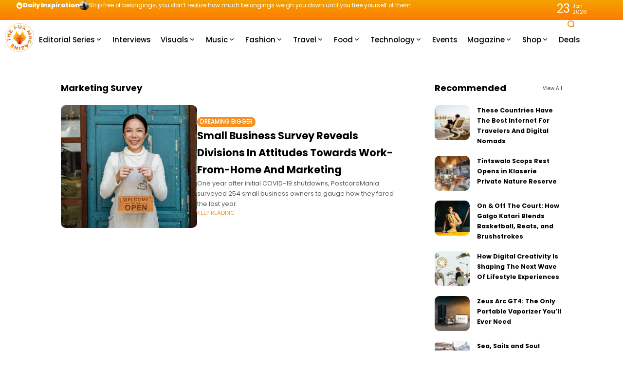

--- FILE ---
content_type: text/html; charset=UTF-8
request_url: https://thefoxmagazine.com/tag/marketing-survey/
body_size: 36363
content:
<!doctype html>
<html lang="en-US">
<head>
	<meta charset="UTF-8">
	<meta name="viewport" content="width=device-width, initial-scale=1">
	<link rel="profile" href="https://gmpg.org/xfn/11">
	
<!-- Author Meta Tags by Molongui Authorship, visit: https://wordpress.org/plugins/molongui-authorship/ -->
<!-- /Molongui Authorship -->

<meta name='robots' content='index, follow, max-image-preview:large, max-snippet:-1, max-video-preview:-1' />
	<style>img:is([sizes="auto" i], [sizes^="auto," i]) { contain-intrinsic-size: 3000px 1500px }</style>
	<meta name="description" content="One year after initial COVID-19 shutdowns, PostcardMania surveyed 254 small business owners to gauge how they fared the last year.">
	<!-- This site is optimized with the Yoast SEO plugin v25.2 - https://yoast.com/wordpress/plugins/seo/ -->
	<title>Marketing Survey Archives | The Fox Magazine</title>
	<link rel="canonical" href="https://thefoxmagazine.com/tag/marketing-survey/" />
	<meta property="og:locale" content="en_US" />
	<meta property="og:type" content="article" />
	<meta property="og:title" content="Marketing Survey Archives | The Fox Magazine" />
	<meta property="og:url" content="https://thefoxmagazine.com/tag/marketing-survey/" />
	<meta property="og:site_name" content="The Fox Magazine" />
	<meta name="twitter:card" content="summary_large_image" />
	<meta name="twitter:site" content="@thefoxmag" />
	<script type="application/ld+json" class="yoast-schema-graph">{"@context":"https://schema.org","@graph":[{"@type":"CollectionPage","@id":"https://thefoxmagazine.com/tag/marketing-survey/","url":"https://thefoxmagazine.com/tag/marketing-survey/","name":"Marketing Survey Archives | The Fox Magazine","isPartOf":{"@id":"https://thefoxmagazine.com/#website"},"primaryImageOfPage":{"@id":"https://thefoxmagazine.com/tag/marketing-survey/#primaryimage"},"image":{"@id":"https://thefoxmagazine.com/tag/marketing-survey/#primaryimage"},"thumbnailUrl":"https://thefoxmagazine.com/wp-content/uploads/2021/03/pexels-ketut-subiyanto-4473398.jpg","breadcrumb":{"@id":"https://thefoxmagazine.com/tag/marketing-survey/#breadcrumb"},"inLanguage":"en-US"},{"@type":"ImageObject","inLanguage":"en-US","@id":"https://thefoxmagazine.com/tag/marketing-survey/#primaryimage","url":"https://thefoxmagazine.com/wp-content/uploads/2021/03/pexels-ketut-subiyanto-4473398.jpg","contentUrl":"https://thefoxmagazine.com/wp-content/uploads/2021/03/pexels-ketut-subiyanto-4473398.jpg","width":1920,"height":1280},{"@type":"BreadcrumbList","@id":"https://thefoxmagazine.com/tag/marketing-survey/#breadcrumb","itemListElement":[{"@type":"ListItem","position":1,"name":"Home","item":"https://thefoxmagazine.com/"},{"@type":"ListItem","position":2,"name":"Marketing Survey"}]},{"@type":"WebSite","@id":"https://thefoxmagazine.com/#website","url":"https://thefoxmagazine.com/","name":"The Fox Magazine","description":"Dream Bigger With Us.","publisher":{"@id":"https://thefoxmagazine.com/#organization"},"potentialAction":[{"@type":"SearchAction","target":{"@type":"EntryPoint","urlTemplate":"https://thefoxmagazine.com/?s={search_term_string}"},"query-input":{"@type":"PropertyValueSpecification","valueRequired":true,"valueName":"search_term_string"}}],"inLanguage":"en-US"},{"@type":"Organization","@id":"https://thefoxmagazine.com/#organization","name":"The Fox Magazine","url":"https://thefoxmagazine.com/","logo":{"@type":"ImageObject","inLanguage":"en-US","@id":"https://thefoxmagazine.com/#/schema/logo/image/","url":"","contentUrl":"","caption":"The Fox Magazine"},"image":{"@id":"https://thefoxmagazine.com/#/schema/logo/image/"},"sameAs":["https://www.facebook.com/thefoxmagazine","https://x.com/thefoxmag","https://www.instagram.com/thefoxmagazine/","https://www.linkedin.com/company/the-fox-magazine"]}]}</script>
	<!-- / Yoast SEO plugin. -->


<link rel='dns-prefetch' href='//www.googletagmanager.com' />
<link rel='dns-prefetch' href='//stats.wp.com' />
<link rel='dns-prefetch' href='//use.fontawesome.com' />
<link rel='dns-prefetch' href='//fonts.googleapis.com' />
<link rel='dns-prefetch' href='//pagead2.googlesyndication.com' />
<link rel='preconnect' href='https://fonts.gstatic.com' crossorigin />
<link rel="alternate" type="application/rss+xml" title="The Fox Magazine &raquo; Feed" href="https://thefoxmagazine.com/feed/" />
<link rel="alternate" type="application/rss+xml" title="The Fox Magazine &raquo; Comments Feed" href="https://thefoxmagazine.com/comments/feed/" />
<link rel="alternate" type="application/rss+xml" title="The Fox Magazine &raquo; Marketing Survey Tag Feed" href="https://thefoxmagazine.com/tag/marketing-survey/feed/" />

<link rel='stylesheet' id='sbi_styles-css' href='https://thefoxmagazine.com/wp-content/plugins/instagram-feed/css/sbi-styles.min.css?ver=6.9.1' media='all' />
<style id='wp-emoji-styles-inline-css'>

	img.wp-smiley, img.emoji {
		display: inline !important;
		border: none !important;
		box-shadow: none !important;
		height: 1em !important;
		width: 1em !important;
		margin: 0 0.07em !important;
		vertical-align: -0.1em !important;
		background: none !important;
		padding: 0 !important;
	}
</style>
<style id='classic-theme-styles-inline-css'>
/*! This file is auto-generated */
.wp-block-button__link{color:#fff;background-color:#32373c;border-radius:9999px;box-shadow:none;text-decoration:none;padding:calc(.667em + 2px) calc(1.333em + 2px);font-size:1.125em}.wp-block-file__button{background:#32373c;color:#fff;text-decoration:none}
</style>
<link rel='stylesheet' id='mediaelement-css' href='https://thefoxmagazine.com/wp-includes/js/mediaelement/mediaelementplayer-legacy.min.css?ver=4.2.17' media='all' />
<link rel='stylesheet' id='wp-mediaelement-css' href='https://thefoxmagazine.com/wp-includes/js/mediaelement/wp-mediaelement.min.css?ver=6.8.1' media='all' />
<style id='jetpack-sharing-buttons-style-inline-css'>
.jetpack-sharing-buttons__services-list{display:flex;flex-direction:row;flex-wrap:wrap;gap:0;list-style-type:none;margin:5px;padding:0}.jetpack-sharing-buttons__services-list.has-small-icon-size{font-size:12px}.jetpack-sharing-buttons__services-list.has-normal-icon-size{font-size:16px}.jetpack-sharing-buttons__services-list.has-large-icon-size{font-size:24px}.jetpack-sharing-buttons__services-list.has-huge-icon-size{font-size:36px}@media print{.jetpack-sharing-buttons__services-list{display:none!important}}.editor-styles-wrapper .wp-block-jetpack-sharing-buttons{gap:0;padding-inline-start:0}ul.jetpack-sharing-buttons__services-list.has-background{padding:1.25em 2.375em}
</style>
<style id='font-awesome-svg-styles-default-inline-css'>
.svg-inline--fa {
  display: inline-block;
  height: 1em;
  overflow: visible;
  vertical-align: -.125em;
}
</style>
<link rel='stylesheet' id='font-awesome-svg-styles-css' href='https://thefoxmagazine.com/wp-content/uploads/font-awesome/v5.15.3/css/svg-with-js.css' media='all' />
<style id='font-awesome-svg-styles-inline-css'>
   .wp-block-font-awesome-icon svg::before,
   .wp-rich-text-font-awesome-icon svg::before {content: unset;}
</style>
<link rel='stylesheet' id='secure-copy-content-protection-public-css' href='https://thefoxmagazine.com/wp-content/plugins/secure-copy-content-protection/public/css/secure-copy-content-protection-public.css?ver=4.7.0' media='all' />
<link rel='stylesheet' id='th90-style-css' href='https://thefoxmagazine.com/wp-content/themes/atlas/style.css?ver=2.1.1' media='all' />
<style id='th90-style-inline-css'>
:root{--primary_text-font-family: "Poppins";--primary_text-font-weight: 400;--primary_text-font-style: ;--primary_text-font-size: 14px;--primary_text-letter-spacing: 0em;--primary_text-line-height: 1.7;--second_text-font-family: "Poppins";--second_text-font-weight: 400;--second_text-font-style: ;--second_text-text-transform: ;--second_text-font-size: 12px;--second_text-letter-spacing: 0em;--second_text-line-height: 1.5;--font_heading-font-family: "Poppins";--font_heading-font-weight: 700;--font_heading-font-style: ;--font_heading-text-transform: ;--font_heading-line-height: ;--font_heading-letter-spacing: ;--post_content_typo-font-size: ;--post_content_typo-letter-spacing: ;--post_content_typo-line-height: ;}
</style>
<link rel='stylesheet' id='elementor-frontend-css' href='https://thefoxmagazine.com/wp-content/plugins/elementor/assets/css/frontend.min.css?ver=3.29.1' media='all' />
<style id='elementor-frontend-inline-css'>
.elementor-kit-126504{--e-global-color-primary:#6EC1E4;--e-global-color-secondary:#54595F;--e-global-color-text:#7A7A7A;--e-global-color-accent:#61CE70;--e-global-typography-primary-font-family:"Roboto";--e-global-typography-primary-font-weight:600;--e-global-typography-secondary-font-family:"Roboto Slab";--e-global-typography-secondary-font-weight:400;--e-global-typography-text-font-family:"Roboto";--e-global-typography-text-font-weight:400;--e-global-typography-accent-font-family:"Roboto";--e-global-typography-accent-font-weight:500;}.elementor-section.elementor-section-boxed > .elementor-container{max-width:1140px;}.e-con{--container-max-width:1140px;}.elementor-widget:not(:last-child){margin-block-end:20px;}.elementor-element{--widgets-spacing:20px 20px;--widgets-spacing-row:20px;--widgets-spacing-column:20px;}{}h1.entry-title{display:var(--page-title-display);}@media(max-width:1024px){.elementor-section.elementor-section-boxed > .elementor-container{max-width:1024px;}.e-con{--container-max-width:1024px;}}@media(max-width:767px){.elementor-section.elementor-section-boxed > .elementor-container{max-width:767px;}.e-con{--container-max-width:767px;}}
.elementor-50 .elementor-element.elementor-element-2b919b5{--display:flex;--min-height:80px;--flex-direction:row;--container-widget-width:initial;--container-widget-height:100%;--container-widget-flex-grow:1;--container-widget-align-self:stretch;--flex-wrap-mobile:wrap;--gap:0px 0px;--row-gap:0px;--column-gap:0px;--overlay-opacity:1;}.elementor-50 .elementor-element.elementor-element-2b919b5:not(.elementor-motion-effects-element-type-background), .elementor-50 .elementor-element.elementor-element-2b919b5 > .elementor-motion-effects-container > .elementor-motion-effects-layer{background-color:#FFFFFF;}.elementor-50 .elementor-element.elementor-element-2b919b5::before, .elementor-50 .elementor-element.elementor-element-2b919b5 > .elementor-background-video-container::before, .elementor-50 .elementor-element.elementor-element-2b919b5 > .e-con-inner > .elementor-background-video-container::before, .elementor-50 .elementor-element.elementor-element-2b919b5 > .elementor-background-slideshow::before, .elementor-50 .elementor-element.elementor-element-2b919b5 > .e-con-inner > .elementor-background-slideshow::before, .elementor-50 .elementor-element.elementor-element-2b919b5 > .elementor-motion-effects-container > .elementor-motion-effects-layer::before{background-color:#FFFFFF;--background-overlay:'';}.elementor-50 .elementor-element.elementor-element-28a373f{--display:flex;--flex-direction:row;--container-widget-width:calc( ( 1 - var( --container-widget-flex-grow ) ) * 100% );--container-widget-height:100%;--container-widget-flex-grow:1;--container-widget-align-self:stretch;--flex-wrap-mobile:wrap;--justify-content:flex-start;--align-items:center;--gap:30px 30px;--row-gap:30px;--column-gap:30px;}.elementor-50 .elementor-element.elementor-element-28a373f.e-con{--flex-grow:0;--flex-shrink:0;}.elementor-50 .elementor-element.elementor-element-a9e0681.elementor-element{--flex-grow:0;--flex-shrink:0;}.elementor-50 .elementor-element.elementor-element-644a108{width:var( --container-widget-width, 85.681% );max-width:85.681%;--container-widget-width:85.681%;--container-widget-flex-grow:0;}.elementor-50 .elementor-element.elementor-element-644a108.elementor-element{--flex-grow:0;--flex-shrink:0;}.elementor-50 .elementor-element.elementor-element-644a108 .navmain-wrap{height:80px;}.elementor-50 .elementor-element.elementor-element-644a108 ul.nav-main > li > .menu-item-space{width:20px;}.elementor-50 .elementor-element.elementor-element-644a108 ul.nav-main > li > a{font-size:15px;}.elementor-50 .elementor-element.elementor-element-644a108 ul.nav-main ul.sub-menu{width:150px;}.elementor-50 .elementor-element.elementor-element-d5be0a3{--display:flex;--flex-direction:row;--container-widget-width:calc( ( 1 - var( --container-widget-flex-grow ) ) * 100% );--container-widget-height:100%;--container-widget-flex-grow:1;--container-widget-align-self:stretch;--flex-wrap-mobile:wrap;--justify-content:flex-end;--align-items:center;}.elementor-50 .elementor-element.elementor-element-d5be0a3.e-con{--flex-grow:0;--flex-shrink:0;}.elementor-50 .elementor-element.elementor-element-459d323 .icon-svg{font-size:16px;}.elementor-50 .elementor-element.elementor-element-bd3daae{--display:flex;--flex-direction:row;--container-widget-width:calc( ( 1 - var( --container-widget-flex-grow ) ) * 100% );--container-widget-height:100%;--container-widget-flex-grow:1;--container-widget-align-self:stretch;--flex-wrap-mobile:wrap;--justify-content:flex-end;--align-items:center;}.elementor-50 .elementor-element.elementor-element-bd3daae.e-con{--flex-grow:0;--flex-shrink:0;}@media(min-width:768px){.elementor-50 .elementor-element.elementor-element-28a373f{--width:91.016%;}.elementor-50 .elementor-element.elementor-element-d5be0a3{--width:7.449%;}.elementor-50 .elementor-element.elementor-element-bd3daae{--width:4.544%;}}
.elementor-75 .elementor-element.elementor-element-5e3437b{--display:flex;--min-height:41px;--flex-direction:row;--container-widget-width:calc( ( 1 - var( --container-widget-flex-grow ) ) * 100% );--container-widget-height:100%;--container-widget-flex-grow:1;--container-widget-align-self:stretch;--flex-wrap-mobile:wrap;--justify-content:space-between;--align-items:center;--gap:0px 0px;--row-gap:0px;--column-gap:0px;--margin-top:0px;--margin-bottom:0px;--margin-left:0px;--margin-right:0px;}.elementor-75 .elementor-element.elementor-element-5e3437b:not(.elementor-motion-effects-element-type-background), .elementor-75 .elementor-element.elementor-element-5e3437b > .elementor-motion-effects-container > .elementor-motion-effects-layer{background-color:transparent;background-image:linear-gradient(180deg, #F4A200 0%, #FF7B00 100%);}.elementor-75 .elementor-element.elementor-element-2234d42{--display:flex;--flex-direction:row;--container-widget-width:initial;--container-widget-height:100%;--container-widget-flex-grow:1;--container-widget-align-self:stretch;--flex-wrap-mobile:wrap;--justify-content:flex-start;}.elementor-75 .elementor-element.elementor-element-2234d42.e-con{--flex-grow:0;--flex-shrink:0;}.elementor-75 .elementor-element.elementor-element-c961667 > .elementor-widget-container{margin:0px 0px 0px 33px;padding:0px 0px 0px 0px;}.elementor-75 .elementor-element.elementor-element-c961667 .post-ticker .entry-title{font-size:0.85rem;font-weight:400;}.elementor-75 .elementor-element.elementor-element-c961667 .ticker-head h4{font-weight:800;}.elementor-75 .elementor-element.elementor-element-768e921{--display:flex;--flex-direction:row;--container-widget-width:initial;--container-widget-height:100%;--container-widget-flex-grow:1;--container-widget-align-self:stretch;--flex-wrap-mobile:wrap;--justify-content:flex-end;}.elementor-75 .elementor-element.elementor-element-23a2a08 > .elementor-widget-container{margin:0px 44px 0px 0px;}@media(min-width:768px){.elementor-75 .elementor-element.elementor-element-2234d42{--width:89.384%;}.elementor-75 .elementor-element.elementor-element-768e921{--width:50%;}}@media(max-width:767px){.elementor-75 .elementor-element.elementor-element-5e3437b{--margin-top:-1px;--margin-bottom:0px;--margin-left:0px;--margin-right:0px;}.elementor-75 .elementor-element.elementor-element-2234d42{--flex-direction:row;--container-widget-width:initial;--container-widget-height:100%;--container-widget-flex-grow:1;--container-widget-align-self:stretch;--flex-wrap-mobile:wrap;--justify-content:center;}.elementor-75 .elementor-element.elementor-element-c961667 > .elementor-widget-container{margin:0px 0px 0px 33px;}}
.elementor-65 .elementor-element.elementor-element-c7e04fb{--display:flex;--min-height:80px;--flex-direction:row;--container-widget-width:calc( ( 1 - var( --container-widget-flex-grow ) ) * 100% );--container-widget-height:100%;--container-widget-flex-grow:1;--container-widget-align-self:stretch;--flex-wrap-mobile:wrap;--justify-content:space-around;--align-items:center;--gap:0px 0px;--row-gap:0px;--column-gap:0px;}.elementor-65 .elementor-element.elementor-element-0875389{--display:flex;--flex-direction:row;--container-widget-width:calc( ( 1 - var( --container-widget-flex-grow ) ) * 100% );--container-widget-height:100%;--container-widget-flex-grow:1;--container-widget-align-self:stretch;--flex-wrap-mobile:wrap;--justify-content:flex-start;--align-items:center;}.elementor-65 .elementor-element.elementor-element-ed52804{--display:flex;--flex-direction:row;--container-widget-width:calc( ( 1 - var( --container-widget-flex-grow ) ) * 100% );--container-widget-height:100%;--container-widget-flex-grow:1;--container-widget-align-self:stretch;--flex-wrap-mobile:wrap;--justify-content:center;--align-items:center;}.elementor-65 .elementor-element.elementor-element-df44827{--display:flex;--flex-direction:row;--container-widget-width:calc( ( 1 - var( --container-widget-flex-grow ) ) * 100% );--container-widget-height:100%;--container-widget-flex-grow:1;--container-widget-align-self:stretch;--flex-wrap-mobile:wrap;--justify-content:flex-end;--align-items:center;}.elementor-65 .elementor-element.elementor-element-f268c55 .icon-svg{font-size:18px;}@media(min-width:768px){.elementor-65 .elementor-element.elementor-element-0875389{--width:25%;}.elementor-65 .elementor-element.elementor-element-ed52804{--width:50%;}.elementor-65 .elementor-element.elementor-element-df44827{--width:25%;}}@media(max-width:767px){.elementor-65 .elementor-element.elementor-element-c7e04fb{--flex-wrap:nowrap;}}
.elementor-71 .elementor-element.elementor-element-05fdc15{--display:flex;--flex-direction:column;--container-widget-width:100%;--container-widget-height:initial;--container-widget-flex-grow:0;--container-widget-align-self:initial;--flex-wrap-mobile:wrap;--margin-top:40px;--margin-bottom:40px;--margin-left:0px;--margin-right:0px;}.elementor-71 .elementor-element.elementor-element-f5ba95e .block-egallery .egallery-item{width:calc(100%/6);padding:calc(20px/2);}.elementor-71 .elementor-element.elementor-element-f5ba95e .block-egallery{margin:calc((20px/2) * -1);}.elementor-71 .elementor-element.elementor-element-f5ba95e .block-egallery .thumb-container{border-radius:10px;}.elementor-71 .elementor-element.elementor-element-f9ce5a6{--display:flex;--flex-direction:column;--container-widget-width:100%;--container-widget-height:initial;--container-widget-flex-grow:0;--container-widget-align-self:initial;--flex-wrap-mobile:wrap;}.elementor-71 .elementor-element.elementor-element-eb1f08a > .elementor-widget-container{padding:0px 0px 15px 0px;}.elementor-71 .elementor-element.elementor-element-eb1f08a.elementor-element{--align-self:center;--flex-grow:1;--flex-shrink:1;}.elementor-71 .elementor-element.elementor-element-eb1f08a .navmain-wrap{height:11px;}.elementor-71 .elementor-element.elementor-element-eb1f08a ul.nav-main > li > .menu-item-space{width:11px;}.elementor-71 .elementor-element.elementor-element-eb1f08a ul.nav-main > li > a{font-size:11px;}.elementor-71 .elementor-element.elementor-element-eb1f08a ul.nav-main ul.sub-menu{width:150px;}.elementor-71 .elementor-element.elementor-element-7e36c45.elementor-element{--align-self:center;}.elementor-71 .elementor-element.elementor-element-c82567d.elementor-element{--flex-grow:1;--flex-shrink:0;}.elementor-71 .elementor-element.elementor-element-5a40c97 .copyright-wrapper a, .elementor-71 .elementor-element.elementor-element-5a40c97 .copyright-wrapper{font-size:0.92em;}.elementor-71 .elementor-element.elementor-element-f0042fe{--display:flex;--flex-direction:column;--container-widget-width:100%;--container-widget-height:initial;--container-widget-flex-grow:0;--container-widget-align-self:initial;--flex-wrap-mobile:wrap;}.elementor-71 .elementor-element.elementor-element-7bc6ded{--spacer-size:25px;}@media(max-width:767px){.elementor-71 .elementor-element.elementor-element-05fdc15{--flex-wrap:nowrap;}.elementor-71 .elementor-element.elementor-element-f5ba95e .block-egallery .egallery-item{width:calc(100%/3);}}
.elementor-72 .elementor-element.elementor-element-15bcfd0{--display:flex;--flex-direction:column;--container-widget-width:100%;--container-widget-height:initial;--container-widget-flex-grow:0;--container-widget-align-self:initial;--flex-wrap-mobile:wrap;--gap:30px 30px;--row-gap:30px;--column-gap:30px;}.elementor-72 .elementor-element.elementor-element-8748d02 .posts-columns .post-item{width:calc(100%/1);}.elementor-72 .elementor-element.elementor-element-8748d02 .posts-list{margin-bottom:-20px;}.elementor-72 .elementor-element.elementor-element-8748d02 .posts-list > *{margin-bottom:20px;}.elementor-72 .elementor-element.elementor-element-8748d02 .post-item:not(:first-child) > *::before{top:calc((20px / 2) * -1);}.elementor-72 .elementor-element.elementor-element-8748d02 .post-list-columns{margin-left:calc((20px/2)*-1);margin-right:calc((20px/2)*-1);}.elementor-72 .elementor-element.elementor-element-8748d02 .post-list-columns > *{padding-left:calc(20px/2);padding-right:calc(20px/2);}.elementor-72 .elementor-element.elementor-element-8748d02 .post-small .post-small-thumbnail{min-width:72px;}.elementor-72 .elementor-element.elementor-element-8748d02 .entry-title{font-size:0.9em;}.elementor-72 .elementor-element.elementor-element-3574928{--display:flex;--flex-direction:column;--container-widget-width:100%;--container-widget-height:initial;--container-widget-flex-grow:0;--container-widget-align-self:initial;--flex-wrap-mobile:wrap;}
.elementor-70 .elementor-element.elementor-element-65b5f49{--display:flex;}.elementor-70 .elementor-element.elementor-element-855e4c3 .posts-columns .post-item{width:calc(100%/1);}.elementor-70 .elementor-element.elementor-element-855e4c3 .posts-list{margin-bottom:-20px;}.elementor-70 .elementor-element.elementor-element-855e4c3 .posts-list > *{margin-bottom:20px;}.elementor-70 .elementor-element.elementor-element-855e4c3 .post-item:not(:first-child) > *::before{top:calc((20px / 2) * -1);}.elementor-70 .elementor-element.elementor-element-855e4c3 .post-list-columns{margin-left:calc((20px/2)*-1);margin-right:calc((20px/2)*-1);}.elementor-70 .elementor-element.elementor-element-855e4c3 .post-list-columns > *{padding-left:calc(20px/2);padding-right:calc(20px/2);}.elementor-70 .elementor-element.elementor-element-855e4c3 .post-list .post-list-thumbnail{width:280px;max-width:280px;}.elementor-70 .elementor-element.elementor-element-855e4c3 .post-list{gap:20px;}.elementor-70 .elementor-element.elementor-element-855e4c3 .thumb-container.thumb-custom{padding-bottom:90%;}.elementor-70 .elementor-element.elementor-element-855e4c3 .entry-excerpt{-webkit-line-clamp:3;}.elementor-70 .elementor-element.elementor-element-855e4c3 .nav-wrap{margin-top:20px;}
</style>
<link rel='stylesheet' id='sbistyles-css' href='https://thefoxmagazine.com/wp-content/plugins/instagram-feed/css/sbi-styles.min.css?ver=6.9.1' media='all' />
<link rel='stylesheet' id='font-awesome-official-css' href='https://use.fontawesome.com/releases/v5.15.3/css/all.css' media='all' integrity="sha384-SZXxX4whJ79/gErwcOYf+zWLeJdY/qpuqC4cAa9rOGUstPomtqpuNWT9wdPEn2fk" crossorigin="anonymous" />
<link rel="preload" as="style" href="https://fonts.googleapis.com/css?family=Poppins:100,200,300,400,500,600,700,800,900,100italic,200italic,300italic,400italic,500italic,600italic,700italic,800italic,900italic&#038;display=swap&#038;ver=1741904273" /><link rel="stylesheet" href="https://fonts.googleapis.com/css?family=Poppins:100,200,300,400,500,600,700,800,900,100italic,200italic,300italic,400italic,500italic,600italic,700italic,800italic,900italic&#038;display=swap&#038;ver=1741904273" media="print" onload="this.media='all'"><noscript><link rel="stylesheet" href="https://fonts.googleapis.com/css?family=Poppins:100,200,300,400,500,600,700,800,900,100italic,200italic,300italic,400italic,500italic,600italic,700italic,800italic,900italic&#038;display=swap&#038;ver=1741904273" /></noscript><link rel='stylesheet' id='font-awesome-official-v4shim-css' href='https://use.fontawesome.com/releases/v5.15.3/css/v4-shims.css' media='all' integrity="sha384-C2B+KlPW+WkR0Ld9loR1x3cXp7asA0iGVodhCoJ4hwrWm/d9qKS59BGisq+2Y0/D" crossorigin="anonymous" />
<style id='font-awesome-official-v4shim-inline-css'>
@font-face {
font-family: "FontAwesome";
font-display: block;
src: url("https://use.fontawesome.com/releases/v5.15.3/webfonts/fa-brands-400.eot"),
		url("https://use.fontawesome.com/releases/v5.15.3/webfonts/fa-brands-400.eot?#iefix") format("embedded-opentype"),
		url("https://use.fontawesome.com/releases/v5.15.3/webfonts/fa-brands-400.woff2") format("woff2"),
		url("https://use.fontawesome.com/releases/v5.15.3/webfonts/fa-brands-400.woff") format("woff"),
		url("https://use.fontawesome.com/releases/v5.15.3/webfonts/fa-brands-400.ttf") format("truetype"),
		url("https://use.fontawesome.com/releases/v5.15.3/webfonts/fa-brands-400.svg#fontawesome") format("svg");
}

@font-face {
font-family: "FontAwesome";
font-display: block;
src: url("https://use.fontawesome.com/releases/v5.15.3/webfonts/fa-solid-900.eot"),
		url("https://use.fontawesome.com/releases/v5.15.3/webfonts/fa-solid-900.eot?#iefix") format("embedded-opentype"),
		url("https://use.fontawesome.com/releases/v5.15.3/webfonts/fa-solid-900.woff2") format("woff2"),
		url("https://use.fontawesome.com/releases/v5.15.3/webfonts/fa-solid-900.woff") format("woff"),
		url("https://use.fontawesome.com/releases/v5.15.3/webfonts/fa-solid-900.ttf") format("truetype"),
		url("https://use.fontawesome.com/releases/v5.15.3/webfonts/fa-solid-900.svg#fontawesome") format("svg");
}

@font-face {
font-family: "FontAwesome";
font-display: block;
src: url("https://use.fontawesome.com/releases/v5.15.3/webfonts/fa-regular-400.eot"),
		url("https://use.fontawesome.com/releases/v5.15.3/webfonts/fa-regular-400.eot?#iefix") format("embedded-opentype"),
		url("https://use.fontawesome.com/releases/v5.15.3/webfonts/fa-regular-400.woff2") format("woff2"),
		url("https://use.fontawesome.com/releases/v5.15.3/webfonts/fa-regular-400.woff") format("woff"),
		url("https://use.fontawesome.com/releases/v5.15.3/webfonts/fa-regular-400.ttf") format("truetype"),
		url("https://use.fontawesome.com/releases/v5.15.3/webfonts/fa-regular-400.svg#fontawesome") format("svg");
unicode-range: U+F004-F005,U+F007,U+F017,U+F022,U+F024,U+F02E,U+F03E,U+F044,U+F057-F059,U+F06E,U+F070,U+F075,U+F07B-F07C,U+F080,U+F086,U+F089,U+F094,U+F09D,U+F0A0,U+F0A4-F0A7,U+F0C5,U+F0C7-F0C8,U+F0E0,U+F0EB,U+F0F3,U+F0F8,U+F0FE,U+F111,U+F118-F11A,U+F11C,U+F133,U+F144,U+F146,U+F14A,U+F14D-F14E,U+F150-F152,U+F15B-F15C,U+F164-F165,U+F185-F186,U+F191-F192,U+F1AD,U+F1C1-F1C9,U+F1CD,U+F1D8,U+F1E3,U+F1EA,U+F1F6,U+F1F9,U+F20A,U+F247-F249,U+F24D,U+F254-F25B,U+F25D,U+F267,U+F271-F274,U+F279,U+F28B,U+F28D,U+F2B5-F2B6,U+F2B9,U+F2BB,U+F2BD,U+F2C1-F2C2,U+F2D0,U+F2D2,U+F2DC,U+F2ED,U+F328,U+F358-F35B,U+F3A5,U+F3D1,U+F410,U+F4AD;
}
</style>
<script src="https://thefoxmagazine.com/wp-includes/js/jquery/jquery.min.js?ver=3.7.1" id="jquery-core-js"></script>
<script src="https://thefoxmagazine.com/wp-includes/js/jquery/jquery-migrate.min.js?ver=3.4.1" id="jquery-migrate-js"></script>

<!-- Google tag (gtag.js) snippet added by Site Kit -->

<!-- Google Analytics snippet added by Site Kit -->
<script src="https://www.googletagmanager.com/gtag/js?id=GT-5R4NNWB" id="google_gtagjs-js" async></script>
<script id="google_gtagjs-js-after">
window.dataLayer = window.dataLayer || [];function gtag(){dataLayer.push(arguments);}
gtag("set","linker",{"domains":["thefoxmagazine.com"]});
gtag("js", new Date());
gtag("set", "developer_id.dZTNiMT", true);
gtag("config", "GT-5R4NNWB");
</script>

<!-- End Google tag (gtag.js) snippet added by Site Kit -->
<link rel="https://api.w.org/" href="https://thefoxmagazine.com/wp-json/" /><link rel="alternate" title="JSON" type="application/json" href="https://thefoxmagazine.com/wp-json/wp/v2/tags/11231" /><link rel="EditURI" type="application/rsd+xml" title="RSD" href="https://thefoxmagazine.com/xmlrpc.php?rsd" />
<meta name="generator" content="WordPress 6.8.1" />
<style>.eafl-disclaimer-small{font-size:.8em}.eafl-disclaimer-smaller{font-size:.6em}</style><meta name="generator" content="Site Kit by Google 1.154.0" />	<style>img#wpstats{display:none}</style>
		            <style>
                .molongui-disabled-link
                {
                    border-bottom: none !important;
                    text-decoration: none !important;
                    color: inherit !important;
                    cursor: inherit !important;
                }
                .molongui-disabled-link:hover,
                .molongui-disabled-link:hover span
                {
                    border-bottom: none !important;
                    text-decoration: none !important;
                    color: inherit !important;
                    cursor: inherit !important;
                }
            </style>
            <meta name="generator" content="Redux 4.5.6" /><script type="application/ld+json">{"@context":"https:\/\/schema.org","@type":"WebSite","@id":"https:\/\/thefoxmagazine.com\/#website","url":"https:\/\/thefoxmagazine.com\/","name":"The Fox Magazine","potentialAction":{"@type":"SearchAction","target":"https:\/\/thefoxmagazine.com\/?s={search_term_string}","query-input":"required name=search_term_string"}}</script>

<!-- Google AdSense meta tags added by Site Kit -->
<meta name="google-adsense-platform-account" content="ca-host-pub-2644536267352236">
<meta name="google-adsense-platform-domain" content="sitekit.withgoogle.com">
<!-- End Google AdSense meta tags added by Site Kit -->
<meta name="generator" content="Elementor 3.29.1; features: additional_custom_breakpoints, e_local_google_fonts; settings: css_print_method-internal, google_font-enabled, font_display-auto">
			<style>
				.e-con.e-parent:nth-of-type(n+4):not(.e-lazyloaded):not(.e-no-lazyload),
				.e-con.e-parent:nth-of-type(n+4):not(.e-lazyloaded):not(.e-no-lazyload) * {
					background-image: none !important;
				}
				@media screen and (max-height: 1024px) {
					.e-con.e-parent:nth-of-type(n+3):not(.e-lazyloaded):not(.e-no-lazyload),
					.e-con.e-parent:nth-of-type(n+3):not(.e-lazyloaded):not(.e-no-lazyload) * {
						background-image: none !important;
					}
				}
				@media screen and (max-height: 640px) {
					.e-con.e-parent:nth-of-type(n+2):not(.e-lazyloaded):not(.e-no-lazyload),
					.e-con.e-parent:nth-of-type(n+2):not(.e-lazyloaded):not(.e-no-lazyload) * {
						background-image: none !important;
					}
				}
			</style>
			
<!-- Google AdSense snippet added by Site Kit -->
<script async src="https://pagead2.googlesyndication.com/pagead/js/adsbygoogle.js?client=ca-pub-1342970508408123&amp;host=ca-host-pub-2644536267352236" crossorigin="anonymous"></script>

<!-- End Google AdSense snippet added by Site Kit -->
<link rel="icon" href="https://thefoxmagazine.com/wp-content/uploads/2017/02/cropped-imageedit_1_5906990978.png" sizes="32x32" />
<link rel="icon" href="https://thefoxmagazine.com/wp-content/uploads/2017/02/cropped-imageedit_1_5906990978.png" sizes="192x192" />
<link rel="apple-touch-icon" href="https://thefoxmagazine.com/wp-content/uploads/2017/02/cropped-imageedit_1_5906990978.png" />
<meta name="msapplication-TileImage" content="https://thefoxmagazine.com/wp-content/uploads/2017/02/cropped-imageedit_1_5906990978.png" />
<style id="th90_options-dynamic-css" title="dynamic-css" class="redux-options-output">:root{--site_width:1070;--content_width:69;--box_radius:10;--button_radius:10;--image_radius:10;--light-bg-color:#ffffff;--light-sec-bg-color:#ffffff;--light-text-color-color:#202124;--light-text-color-alpha:1;--light-text-color-rgba:rgba(32,33,36,1);--light-text-color-heavier-color:#000000;--light-text-color-heavier-alpha:1;--light-text-color-heavier-rgba:rgba(0,0,0,1);--light-text-color-lighter-color:#434141;--light-text-color-lighter-alpha:1;--light-text-color-lighter-rgba:rgba(67,65,65,1);--light-line-color-color:#000000;--light-line-color-alpha:1;--light-line-color-rgba:rgba(0,0,0,1);--light-submenu-bg-color:#ffffff;--light-submenu-bg-alpha:1;--light-submenu-bg-rgba:rgba(255,255,255,1);--dark-bg-color:#1c1c1c;--dark-sec-bg-color:#161617;--dark-text-color-color:#ffffff;--dark-text-color-alpha:1;--dark-text-color-rgba:rgba(255,255,255,1);--dark-text-color-heavier-color:#ffffff;--dark-text-color-heavier-alpha:1;--dark-text-color-heavier-rgba:rgba(255,255,255,1);--dark-text-color-lighter-color:#ffffff;--dark-text-color-lighter-alpha:0.6;--dark-text-color-lighter-rgba:rgba(255,255,255,0.6);--dark-line-color-color:#ffffff;--dark-line-color-alpha:0.1;--dark-line-color-rgba:rgba(255,255,255,0.1);--dark-submenu-bg-color:#000000;--dark-submenu-bg-alpha:1;--dark-submenu-bg-rgba:rgba(0,0,0,1);--color-accent:#f79022;--color-accent-text:#ffffff;--h1_desktop-font-size:28px;--h2_desktop-font-size:24px;--h3_desktop-font-size:21px;--h4_desktop-font-size:18px;--h5_desktop-font-size:16px;--h6_desktop-font-size:14px;--h1_tablet-font-size:28px;--h2_tablet-font-size:24px;--h3_tablet-font-size:21px;--h4_tablet-font-size:18px;--h5_tablet-font-size:16px;--h6_tablet-font-size:14px;--h1_mobile-font-size:28px;--h2_mobile-font-size:24px;--h3_mobile-font-size:21px;--h4_mobile-font-size:18px;--h5_mobile-font-size:18px;--h6_mobile-font-size:14px;--logo_width-width:80px;--logo_width-units:px;--logo_mobile_width-width:80px;--logo_mobile_width-units:px;--logo_offcanvas_width-width:80px;--logo_offcanvas_width-units:px;--header_space:25;--mheader_space:30;--footer_bg_custom:;--reading_indicator_height:3;--offcanvas_width-width:310px;--offcanvas_width-units:px;--off_overlay_light-color:#f5f8fa;--off_overlay_light-alpha:1;--off_overlay_light-rgba:rgba(245,248,250,1);--off_overlay_dark-color:#161617;--off_overlay_dark-alpha:1;--off_overlay_dark-rgba:rgba(22,22,23,1);}.single-excerpt{font-size:0px;}</style></head>

<body data-rsssl=1 class="archive tag tag-marketing-survey tag-11231 wp-embed-responsive wp-theme-atlas metaslider-plugin s-front hfeed site-skin site-light box-solid  wheading-simple sticky-header-active sticky-sidebar sidebar-right elementor-default elementor-kit-126504">


<div id="page" class="site">
	
	
	<header id="site-header" class="site-header">
		<div class="site-section">		<div data-elementor-type="wp-post" data-elementor-id="75" class="elementor elementor-75">
				<div class="elementor-element elementor-element-5e3437b is-skin bg-el bg-dark nochange-yes bg-transparent e-con-full e-flex sticky-no e-con e-parent" data-id="5e3437b" data-element_type="container" data-settings="{&quot;background_background&quot;:&quot;gradient&quot;}">
		<div class="elementor-element elementor-element-2234d42 e-con-full bg-transparent e-flex sticky-no is-skin bg-el bg-inherit bg-light nochange-no e-con e-child" data-id="2234d42" data-element_type="container">
				<div class="elementor-element elementor-element-c961667 elementor-widget elementor-widget-s-ticker" data-id="c961667" data-element_type="widget" data-widget_type="s-ticker.default">
				<div class="elementor-widget-container">
							<div id="th90-block_2" class="th90-block th90-blockticker">
			<div class="block-tickerwrap"><div class="ticker-head"><span class="icon-svg"><svg xmlns="http://www.w3.org/2000/svg" viewBox="0 0 448 512"><path d="M159.3 5.4c7.8-7.3 19.9-7.2 27.7.1 27.6 25.9 53.5 53.8 77.7 84 11-14.4 23.5-30.1 37-42.9 7.9-7.4 20.1-7.4 28 .1 34.6 33 63.9 76.6 84.5 118 20.3 40.8 33.8 82.5 33.8 111.9C448 404.2 348.2 512 224 512 98.4 512 0 404.1 0 276.5c0-38.4 17.8-85.3 45.4-131.7C73.3 97.7 112.7 48.6 159.3 5.4zM225.7 416c25.3 0 47.7-7 68.8-21 42.1-29.4 53.4-88.2 28.1-134.4-4.5-9-16-9.6-22.5-2l-25.2 29.3c-6.6 7.6-18.5 7.4-24.7-.5-16.5-21-46-58.5-62.8-79.8-6.3-8-18.3-8.1-24.7-.1-33.8 42.5-50.8 69.3-50.8 99.4.1 68.5 50.7 109.1 113.8 109.1z"/></svg></span><h4 class="h6">Daily Inspiration</h4></div><div class="th90-ticker block-newsticker" data-speed="4000"><div class="posts">							<div class="itemWrap">
								<div class="post-item post-ticker cat-164">
	<div class="ticker-thumb thumbnail-circle"><div class="entry-thumbnail"><a class="src-1_1" href="https://thefoxmagazine.com/daily-inspiration/strip-belongings-dont-realize-belongings-weigh-rid/" title="Strip free of belongings; you don’t realize how much belongings weigh you down until you free yourself of them."><div class="thumb-container thumb-100"><img width="30" height="21" src="https://thefoxmagazine.com/wp-content/uploads/2017/10/mantas-hesthaven-135478.jpg" class="attachment-placeholder-img size-placeholder-img wp-post-image" alt="" decoding="async" srcset="https://thefoxmagazine.com/wp-content/uploads/2017/10/mantas-hesthaven-135478.jpg 940w, https://thefoxmagazine.com/wp-content/uploads/2017/10/mantas-hesthaven-135478-269x177.jpg 269w, https://thefoxmagazine.com/wp-content/uploads/2017/10/mantas-hesthaven-135478-600x448.jpg 600w" sizes="(max-width: 30px) 100vw, 30px" /></div></a></div></div>    <div class="entry-header">
		<div class="entry-title head6">
			<a class="title-text" href="https://thefoxmagazine.com/daily-inspiration/strip-belongings-dont-realize-belongings-weigh-rid/">Strip free of belongings; you don’t realize how much belongings weigh you down until you free yourself of them.</a>
		</div>
	</div>
</div>
							</div>
														<div class="itemWrap">
								<div class="post-item post-ticker cat-164">
	<div class="ticker-thumb thumbnail-circle"><div class="entry-thumbnail"><a class="src-1_1" href="https://thefoxmagazine.com/daily-inspiration/no-one-else-can-be-you-and-that-is-a-beautiful-thing/" title="No one else can be you and that is a beautiful thing."><div class="thumb-container thumb-100"><img width="30" height="30" src="https://thefoxmagazine.com/wp-content/uploads/2016/11/ARI.jpg" class="attachment-placeholder-img size-placeholder-img wp-post-image" alt="" decoding="async" /></div></a></div></div>    <div class="entry-header">
		<div class="entry-title head6">
			<a class="title-text" href="https://thefoxmagazine.com/daily-inspiration/no-one-else-can-be-you-and-that-is-a-beautiful-thing/">No one else can be you and that is a beautiful thing.</a>
		</div>
	</div>
</div>
							</div>
														<div class="itemWrap">
								<div class="post-item post-ticker cat-1134">
	<div class="ticker-thumb thumbnail-circle"><div class="entry-thumbnail"><a class="src-1_1" href="https://thefoxmagazine.com/featured/preparationcoins-ishcontent-will-tell-you-how/" title="Preparation = COINS! IshContent Will Tell You How"><div class="thumb-container thumb-100"><img width="30" height="20" src="https://thefoxmagazine.com/wp-content/uploads/2017/07/image-12.jpg" class="attachment-placeholder-img size-placeholder-img wp-post-image" alt="" decoding="async" /></div></a></div></div>    <div class="entry-header">
		<div class="entry-title head6">
			<a class="title-text" href="https://thefoxmagazine.com/featured/preparationcoins-ishcontent-will-tell-you-how/">Preparation = COINS! IshContent Will Tell You How</a>
		</div>
	</div>
</div>
							</div>
														<div class="itemWrap">
								<div class="post-item post-ticker cat-164">
	<div class="ticker-thumb thumbnail-circle"><div class="entry-thumbnail"><a class="src-1_1" href="https://thefoxmagazine.com/daily-inspiration/visualize-way-to-top-be-willing-to-put-in-work-for-your-business/" title="Visualize your way to the top and be willing to put in the work for your business."><div class="thumb-container thumb-100"><img loading="lazy" width="19" height="30" src="https://thefoxmagazine.com/wp-content/uploads/2019/01/unnamed-40.jpg" class="attachment-placeholder-img size-placeholder-img wp-post-image" alt="" decoding="async" /></div></a></div></div>    <div class="entry-header">
		<div class="entry-title head6">
			<a class="title-text" href="https://thefoxmagazine.com/daily-inspiration/visualize-way-to-top-be-willing-to-put-in-work-for-your-business/">Visualize your way to the top and be willing to put in the work for your business.</a>
		</div>
	</div>
</div>
							</div>
														<div class="itemWrap">
								<div class="post-item post-ticker cat-164">
	<div class="ticker-thumb thumbnail-circle"><div class="entry-thumbnail"><a class="src-1_1" href="https://thefoxmagazine.com/daily-inspiration/proceed-as-if-success-is-inevitable/" title="Proceed as if success is inevitable."><div class="thumb-container thumb-100"><img loading="lazy" width="30" height="30" src="https://thefoxmagazine.com/wp-content/uploads/2019/12/IMG_20170807_211816-30x30.jpg" class="attachment-placeholder-img size-placeholder-img wp-post-image" alt="" decoding="async" srcset="https://thefoxmagazine.com/wp-content/uploads/2019/12/IMG_20170807_211816-30x30.jpg 30w, https://thefoxmagazine.com/wp-content/uploads/2019/12/IMG_20170807_211816-300x306.jpg 300w, https://thefoxmagazine.com/wp-content/uploads/2019/12/IMG_20170807_211816-1024x1043.jpg 1024w, https://thefoxmagazine.com/wp-content/uploads/2019/12/IMG_20170807_211816-200x204.jpg 200w, https://thefoxmagazine.com/wp-content/uploads/2019/12/IMG_20170807_211816-1508x1536.jpg 1508w, https://thefoxmagazine.com/wp-content/uploads/2019/12/IMG_20170807_211816-1200x1222.jpg 1200w, https://thefoxmagazine.com/wp-content/uploads/2019/12/IMG_20170807_211816-480x489.jpg 480w, https://thefoxmagazine.com/wp-content/uploads/2019/12/IMG_20170807_211816-150x150.jpg 150w, https://thefoxmagazine.com/wp-content/uploads/2019/12/IMG_20170807_211816-70x70.jpg 70w, https://thefoxmagazine.com/wp-content/uploads/2019/12/IMG_20170807_211816.jpg 1571w" sizes="(max-width: 30px) 100vw, 30px" /></div></a></div></div>    <div class="entry-header">
		<div class="entry-title head6">
			<a class="title-text" href="https://thefoxmagazine.com/daily-inspiration/proceed-as-if-success-is-inevitable/">Proceed as if success is inevitable.</a>
		</div>
	</div>
</div>
							</div>
							</div></div></div>		</div>
						</div>
				</div>
				</div>
		<div class="elementor-element elementor-element-768e921 e-con-full bg-transparent elementor-hidden-mobile e-flex sticky-no is-skin bg-el bg-inherit bg-light nochange-no e-con e-child" data-id="768e921" data-element_type="container">
				<div class="elementor-element elementor-element-23a2a08 elementor-widget elementor-widget-e-currentdate" data-id="23a2a08" data-element_type="widget" data-widget_type="e-currentdate.default">
				<div class="elementor-widget-container">
								<a href="#" class="current-date">
				<div class="cur-date"><span class="d">23</span><span class="my"><span class="m">Jan</span><span class="y">2026</span></span></div>			</a>
							</div>
				</div>
				</div>
				</div>
				</div>
		</div><div class="site-section main-header">
    		<div data-elementor-type="wp-post" data-elementor-id="50" class="elementor elementor-50">
				<div class="elementor-element elementor-element-2b919b5 bg-transparent e-con-full e-flex sticky-no is-skin bg-el bg-inherit bg-light nochange-no e-con e-parent" data-id="2b919b5" data-element_type="container" data-settings="{&quot;background_background&quot;:&quot;classic&quot;}">
		<div class="elementor-element elementor-element-28a373f e-con-full bg-transparent e-flex sticky-no is-skin bg-el bg-inherit bg-light nochange-no e-con e-child" data-id="28a373f" data-element_type="container">
				<div class="elementor-element elementor-element-a9e0681 elementor-widget elementor-widget-e-logo" data-id="a9e0681" data-element_type="widget" data-widget_type="e-logo.default">
				<div class="elementor-widget-container">
					<a href="https://thefoxmagazine.com/" class="logo-site logo" title="The Fox Magazine"><img fetchpriority="high" class="logo-img" alt="The Fox Magazine" fetchpriority="high" src="https://thefoxmagazine.com/wp-content/uploads/2025/02/Logo-removebg-preview.png" width="413" height="358" srcset="https://thefoxmagazine.com/wp-content/uploads/2025/02/Logo-removebg-preview.png 1x, https://thefoxmagazine.com/wp-content/uploads/2025/02/Logo-removebg-preview.png 2x"></a><a href="https://thefoxmagazine.com/" class="logo-site logo_dark" title="The Fox Magazine"><img fetchpriority="high" class="logo-img" alt="The Fox Magazine" fetchpriority="high" src="https://thefoxmagazine.com/wp-content/uploads/2025/02/Logo-removebg-preview.png" width="413" height="358" srcset="https://thefoxmagazine.com/wp-content/uploads/2025/02/Logo-removebg-preview.png 1x, https://thefoxmagazine.com/wp-content/uploads/2025/02/Logo-removebg-preview.png 2x"></a>				</div>
				</div>
				<div class="elementor-element elementor-element-644a108 elementor-widget__width-initial elementor-widget elementor-widget-e-mainmenu" data-id="644a108" data-element_type="widget" data-widget_type="e-mainmenu.default">
				<div class="elementor-widget-container">
							<div id="th90-block_3" class="th90-block block-menus menuhover-color">
			<nav class="navmain-wrap"><ul id="menu-main-menu-1" class="nav-main"><li class="menu-item menu-item-type-taxonomy menu-item-object-category menu-item-has-children menu-item-176651"><a href="https://thefoxmagazine.com/category/editorial-series/"><span class="menu-text">Editorial Series<span class="parent-pointer"></span></span></a><span class="menu-item-space"></span>
<ul class="sub-menu">
	<li class="menu-item menu-item-type-taxonomy menu-item-object-category menu-item-108839"><a href="https://thefoxmagazine.com/category/editorial-series/gift-guides/"><span class="menu-text">Gift Guides</span></a></li>
	<li class="menu-item menu-item-type-taxonomy menu-item-object-category menu-item-176765"><a href="https://thefoxmagazine.com/category/visuals/webitorials/"><span class="menu-text">Webitorials</span></a></li>
	<li class="menu-item menu-item-type-taxonomy menu-item-object-category menu-item-177696"><a href="https://thefoxmagazine.com/category/dreaming-bigger/"><span class="menu-text">Dreaming Bigger</span></a></li>
	<li class="menu-item menu-item-type-taxonomy menu-item-object-category menu-item-108841"><a href="https://thefoxmagazine.com/category/editorial-series/spring-refresh/"><span class="menu-text">Spring Refresh</span></a></li>
	<li class="menu-item menu-item-type-taxonomy menu-item-object-category menu-item-108842"><a href="https://thefoxmagazine.com/category/editorial-series/summer-sensations/"><span class="menu-text">Summer Sensations</span></a></li>
	<li class="menu-item menu-item-type-taxonomy menu-item-object-category menu-item-108843"><a href="https://thefoxmagazine.com/category/editorial-series/fall-of-the-future/"><span class="menu-text">Fall Of The Future</span></a></li>
	<li class="menu-item menu-item-type-taxonomy menu-item-object-category menu-item-108844"><a href="https://thefoxmagazine.com/category/editorial-series/winter-wonders/"><span class="menu-text">Winter Wonders</span></a></li>
	<li class="menu-item menu-item-type-taxonomy menu-item-object-category menu-item-108838"><a href="https://thefoxmagazine.com/category/editorial-series/dream-in-color/"><span class="menu-text">Dream In Color</span></a></li>
	<li class="menu-item menu-item-type-taxonomy menu-item-object-category menu-item-141926"><a href="https://thefoxmagazine.com/category/editorial-series/womens-excellence/"><span class="menu-text">Women&#8217;s Excellence</span></a></li>
	<li class="menu-item menu-item-type-taxonomy menu-item-object-category menu-item-147215"><a href="https://thefoxmagazine.com/category/editorial-series/pushing-limits/"><span class="menu-text">Pushing Limits</span></a></li>
	<li class="menu-item menu-item-type-taxonomy menu-item-object-category menu-item-108840"><a href="https://thefoxmagazine.com/category/editorial-series/year-in-review/"><span class="menu-text">Year In Review</span></a></li>
</ul>
</li>
<li class="menu-item menu-item-type-taxonomy menu-item-object-category menu-item-176266"><a href="https://thefoxmagazine.com/category/interviews/"><span class="menu-text">Interviews</span></a><span class="menu-item-space"></span></li>
<li class="menu-item menu-item-type-taxonomy menu-item-object-category menu-item-176270"><a href="https://thefoxmagazine.com/category/visuals/" class="have-megamenu megacat" data-id="19295" data-style="small"><span class="menu-text">Visuals<span class="parent-pointer"></span></span></a><span class="menu-item-space"></span><span class="mega-indicator"></span><ul class="sub-menu mega-template megacat-small"><li><div class="posts-container"><div class="posts-list post-list-grids"></div></div></li></ul></li>
<li class="menu-item menu-item-type-taxonomy menu-item-object-category menu-item-176267"><a href="https://thefoxmagazine.com/category/music/" class="have-megamenu megacat" data-id="31" data-style="small"><span class="menu-text">Music<span class="parent-pointer"></span></span></a><span class="menu-item-space"></span><span class="mega-indicator"></span><ul class="sub-menu mega-template megacat-small"><li><div class="posts-container"><div class="posts-list post-list-grids"></div></div></li></ul></li>
<li class="menu-item menu-item-type-taxonomy menu-item-object-category menu-item-176264"><a href="https://thefoxmagazine.com/category/fashion/" class="have-megamenu megacat" data-id="33" data-style="small"><span class="menu-text">Fashion<span class="parent-pointer"></span></span></a><span class="menu-item-space"></span><span class="mega-indicator"></span><ul class="sub-menu mega-template megacat-small"><li><div class="posts-container"><div class="posts-list post-list-grids"></div></div></li></ul></li>
<li class="menu-item menu-item-type-taxonomy menu-item-object-category menu-item-176269"><a href="https://thefoxmagazine.com/category/travel/" class="have-megamenu megacat" data-id="2" data-style="small"><span class="menu-text">Travel<span class="parent-pointer"></span></span></a><span class="menu-item-space"></span><span class="mega-indicator"></span><ul class="sub-menu mega-template megacat-small"><li><div class="posts-container"><div class="posts-list post-list-grids"></div></div></li></ul></li>
<li class="menu-item menu-item-type-taxonomy menu-item-object-category menu-item-176265"><a href="https://thefoxmagazine.com/category/food/" class="have-megamenu megacat" data-id="32" data-style="small"><span class="menu-text">Food<span class="parent-pointer"></span></span></a><span class="menu-item-space"></span><span class="mega-indicator"></span><ul class="sub-menu mega-template megacat-small"><li><div class="posts-container"><div class="posts-list post-list-grids"></div></div></li></ul></li>
<li class="menu-item menu-item-type-taxonomy menu-item-object-category menu-item-176268"><a href="https://thefoxmagazine.com/category/technology/" class="have-megamenu megacat" data-id="4" data-style="small"><span class="menu-text">Technology<span class="parent-pointer"></span></span></a><span class="menu-item-space"></span><span class="mega-indicator"></span><ul class="sub-menu mega-template megacat-small"><li><div class="posts-container"><div class="posts-list post-list-grids"></div></div></li></ul></li>
<li class="menu-item menu-item-type-taxonomy menu-item-object-category menu-item-176284"><a href="https://thefoxmagazine.com/category/events/"><span class="menu-text">Events</span></a><span class="menu-item-space"></span></li>
<li class="menu-item menu-item-type-custom menu-item-object-custom menu-item-has-children menu-item-154066"><a href="https://shop.thefoxmagazine.com"><span class="menu-text">Magazine<span class="parent-pointer"></span></span></a><span class="menu-item-space"></span>
<ul class="sub-menu">
	<li class="menu-item menu-item-type-custom menu-item-object-custom menu-item-17233"><a href="https://shop.thefoxmagazine.com"><span class="menu-text">Print + Digital</span></a></li>
	<li class="menu-item menu-item-type-custom menu-item-object-custom menu-item-54462"><a href="https://thefoxmagazine.com/advertise"><span class="menu-text">Advertise</span></a></li>
	<li class="menu-item menu-item-type-custom menu-item-object-custom menu-item-37757"><a href="https://thefoxmagazine.substack.com/"><span class="menu-text">Newsletter</span></a></li>
</ul>
</li>
<li class="menu-item menu-item-type-custom menu-item-object-custom menu-item-has-children menu-item-2918"><a href="https://shop.thefoxmagazine.com"><span class="menu-text">Shop<span class="parent-pointer"></span></span></a><span class="menu-item-space"></span>
<ul class="sub-menu">
	<li class="menu-item menu-item-type-custom menu-item-object-custom menu-item-143589"><a href="https://shop.thefoxmagazine.com/"><span class="menu-text">Fox Merch</span></a></li>
	<li class="menu-item menu-item-type-custom menu-item-object-custom menu-item-143590"><a href="https://thefoxmagazine.com/category/editorial-series/gift-guides/"><span class="menu-text">Gift Guides</span></a></li>
	<li class="menu-item menu-item-type-custom menu-item-object-custom menu-item-143592"><a href="https://shopthefox.co/"><span class="menu-text">The Fox Shop</span></a></li>
</ul>
</li>
<li class="menu-item menu-item-type-custom menu-item-object-custom menu-item-176920"><a href="https://thefoxmagazine.com/category/editorial-series/gift-guides/"><span class="menu-text">Deals</span></a><span class="menu-item-space"></span></li>
</ul></nav>		</div>
						</div>
				</div>
				</div>
		<div class="elementor-element elementor-element-d5be0a3 e-con-full bg-transparent e-flex sticky-no is-skin bg-el bg-inherit bg-light nochange-no e-con e-child" data-id="d5be0a3" data-element_type="container">
				<div class="elementor-element elementor-element-459d323 elementor-widget elementor-widget-e-triggersearch" data-id="459d323" data-element_type="widget" data-widget_type="e-triggersearch.default">
				<div class="elementor-widget-container">
							<div class="trigger-wrap">
							<div class="search-trigger button btn-content_icon btn-medium btn-text_color">
				<span class="icon-svg"><svg xmlns="http://www.w3.org/2000/svg" fill="none" stroke="currentColor" stroke-width="3" style="fill:none" viewBox="0 0 24 24"><path d="M2.778 11.767a8.989 8.989 0 1 0 17.978 0 8.989 8.989 0 1 0-17.978 0m15.24 6.718L21.542 22"/></svg></span>				</div>
						</div>
						</div>
				</div>
				</div>
		<div class="elementor-element elementor-element-bd3daae e-con-full bg-transparent e-flex sticky-no is-skin bg-el bg-inherit bg-light nochange-no e-con e-child" data-id="bd3daae" data-element_type="container">
				</div>
				</div>
				</div>
		</div>
<div class="site-section sticky-header sticky-show-both">
    		<div data-elementor-type="wp-post" data-elementor-id="50" class="elementor elementor-50">
				<div class="elementor-element elementor-element-2b919b5 bg-transparent e-con-full e-flex sticky-no is-skin bg-el bg-inherit bg-light nochange-no e-con e-parent" data-id="2b919b5" data-element_type="container" data-settings="{&quot;background_background&quot;:&quot;classic&quot;}">
		<div class="elementor-element elementor-element-28a373f e-con-full bg-transparent e-flex sticky-no is-skin bg-el bg-inherit bg-light nochange-no e-con e-child" data-id="28a373f" data-element_type="container">
				<div class="elementor-element elementor-element-a9e0681 elementor-widget elementor-widget-e-logo" data-id="a9e0681" data-element_type="widget" data-widget_type="e-logo.default">
				<div class="elementor-widget-container">
					<a href="https://thefoxmagazine.com/" class="logo-site logo" title="The Fox Magazine"><img fetchpriority="high" class="logo-img" alt="The Fox Magazine" fetchpriority="high" src="https://thefoxmagazine.com/wp-content/uploads/2025/02/Logo-removebg-preview.png" width="413" height="358" srcset="https://thefoxmagazine.com/wp-content/uploads/2025/02/Logo-removebg-preview.png 1x, https://thefoxmagazine.com/wp-content/uploads/2025/02/Logo-removebg-preview.png 2x"></a><a href="https://thefoxmagazine.com/" class="logo-site logo_dark" title="The Fox Magazine"><img fetchpriority="high" class="logo-img" alt="The Fox Magazine" fetchpriority="high" src="https://thefoxmagazine.com/wp-content/uploads/2025/02/Logo-removebg-preview.png" width="413" height="358" srcset="https://thefoxmagazine.com/wp-content/uploads/2025/02/Logo-removebg-preview.png 1x, https://thefoxmagazine.com/wp-content/uploads/2025/02/Logo-removebg-preview.png 2x"></a>				</div>
				</div>
				<div class="elementor-element elementor-element-644a108 elementor-widget__width-initial elementor-widget elementor-widget-e-mainmenu" data-id="644a108" data-element_type="widget" data-widget_type="e-mainmenu.default">
				<div class="elementor-widget-container">
							<div id="th90-block_4" class="th90-block block-menus menuhover-color">
			<nav class="navmain-wrap"><ul id="menu-main-menu-2" class="nav-main"><li class="menu-item menu-item-type-taxonomy menu-item-object-category menu-item-has-children menu-item-176651"><a href="https://thefoxmagazine.com/category/editorial-series/"><span class="menu-text">Editorial Series<span class="parent-pointer"></span></span></a><span class="menu-item-space"></span>
<ul class="sub-menu">
	<li class="menu-item menu-item-type-taxonomy menu-item-object-category menu-item-108839"><a href="https://thefoxmagazine.com/category/editorial-series/gift-guides/"><span class="menu-text">Gift Guides</span></a></li>
	<li class="menu-item menu-item-type-taxonomy menu-item-object-category menu-item-176765"><a href="https://thefoxmagazine.com/category/visuals/webitorials/"><span class="menu-text">Webitorials</span></a></li>
	<li class="menu-item menu-item-type-taxonomy menu-item-object-category menu-item-177696"><a href="https://thefoxmagazine.com/category/dreaming-bigger/"><span class="menu-text">Dreaming Bigger</span></a></li>
	<li class="menu-item menu-item-type-taxonomy menu-item-object-category menu-item-108841"><a href="https://thefoxmagazine.com/category/editorial-series/spring-refresh/"><span class="menu-text">Spring Refresh</span></a></li>
	<li class="menu-item menu-item-type-taxonomy menu-item-object-category menu-item-108842"><a href="https://thefoxmagazine.com/category/editorial-series/summer-sensations/"><span class="menu-text">Summer Sensations</span></a></li>
	<li class="menu-item menu-item-type-taxonomy menu-item-object-category menu-item-108843"><a href="https://thefoxmagazine.com/category/editorial-series/fall-of-the-future/"><span class="menu-text">Fall Of The Future</span></a></li>
	<li class="menu-item menu-item-type-taxonomy menu-item-object-category menu-item-108844"><a href="https://thefoxmagazine.com/category/editorial-series/winter-wonders/"><span class="menu-text">Winter Wonders</span></a></li>
	<li class="menu-item menu-item-type-taxonomy menu-item-object-category menu-item-108838"><a href="https://thefoxmagazine.com/category/editorial-series/dream-in-color/"><span class="menu-text">Dream In Color</span></a></li>
	<li class="menu-item menu-item-type-taxonomy menu-item-object-category menu-item-141926"><a href="https://thefoxmagazine.com/category/editorial-series/womens-excellence/"><span class="menu-text">Women&#8217;s Excellence</span></a></li>
	<li class="menu-item menu-item-type-taxonomy menu-item-object-category menu-item-147215"><a href="https://thefoxmagazine.com/category/editorial-series/pushing-limits/"><span class="menu-text">Pushing Limits</span></a></li>
	<li class="menu-item menu-item-type-taxonomy menu-item-object-category menu-item-108840"><a href="https://thefoxmagazine.com/category/editorial-series/year-in-review/"><span class="menu-text">Year In Review</span></a></li>
</ul>
</li>
<li class="menu-item menu-item-type-taxonomy menu-item-object-category menu-item-176266"><a href="https://thefoxmagazine.com/category/interviews/"><span class="menu-text">Interviews</span></a><span class="menu-item-space"></span></li>
<li class="menu-item menu-item-type-taxonomy menu-item-object-category menu-item-176270"><a href="https://thefoxmagazine.com/category/visuals/" class="have-megamenu megacat" data-id="19295" data-style="small"><span class="menu-text">Visuals<span class="parent-pointer"></span></span></a><span class="menu-item-space"></span><span class="mega-indicator"></span><ul class="sub-menu mega-template megacat-small"><li><div class="posts-container"><div class="posts-list post-list-grids"></div></div></li></ul></li>
<li class="menu-item menu-item-type-taxonomy menu-item-object-category menu-item-176267"><a href="https://thefoxmagazine.com/category/music/" class="have-megamenu megacat" data-id="31" data-style="small"><span class="menu-text">Music<span class="parent-pointer"></span></span></a><span class="menu-item-space"></span><span class="mega-indicator"></span><ul class="sub-menu mega-template megacat-small"><li><div class="posts-container"><div class="posts-list post-list-grids"></div></div></li></ul></li>
<li class="menu-item menu-item-type-taxonomy menu-item-object-category menu-item-176264"><a href="https://thefoxmagazine.com/category/fashion/" class="have-megamenu megacat" data-id="33" data-style="small"><span class="menu-text">Fashion<span class="parent-pointer"></span></span></a><span class="menu-item-space"></span><span class="mega-indicator"></span><ul class="sub-menu mega-template megacat-small"><li><div class="posts-container"><div class="posts-list post-list-grids"></div></div></li></ul></li>
<li class="menu-item menu-item-type-taxonomy menu-item-object-category menu-item-176269"><a href="https://thefoxmagazine.com/category/travel/" class="have-megamenu megacat" data-id="2" data-style="small"><span class="menu-text">Travel<span class="parent-pointer"></span></span></a><span class="menu-item-space"></span><span class="mega-indicator"></span><ul class="sub-menu mega-template megacat-small"><li><div class="posts-container"><div class="posts-list post-list-grids"></div></div></li></ul></li>
<li class="menu-item menu-item-type-taxonomy menu-item-object-category menu-item-176265"><a href="https://thefoxmagazine.com/category/food/" class="have-megamenu megacat" data-id="32" data-style="small"><span class="menu-text">Food<span class="parent-pointer"></span></span></a><span class="menu-item-space"></span><span class="mega-indicator"></span><ul class="sub-menu mega-template megacat-small"><li><div class="posts-container"><div class="posts-list post-list-grids"></div></div></li></ul></li>
<li class="menu-item menu-item-type-taxonomy menu-item-object-category menu-item-176268"><a href="https://thefoxmagazine.com/category/technology/" class="have-megamenu megacat" data-id="4" data-style="small"><span class="menu-text">Technology<span class="parent-pointer"></span></span></a><span class="menu-item-space"></span><span class="mega-indicator"></span><ul class="sub-menu mega-template megacat-small"><li><div class="posts-container"><div class="posts-list post-list-grids"></div></div></li></ul></li>
<li class="menu-item menu-item-type-taxonomy menu-item-object-category menu-item-176284"><a href="https://thefoxmagazine.com/category/events/"><span class="menu-text">Events</span></a><span class="menu-item-space"></span></li>
<li class="menu-item menu-item-type-custom menu-item-object-custom menu-item-has-children menu-item-154066"><a href="https://shop.thefoxmagazine.com"><span class="menu-text">Magazine<span class="parent-pointer"></span></span></a><span class="menu-item-space"></span>
<ul class="sub-menu">
	<li class="menu-item menu-item-type-custom menu-item-object-custom menu-item-17233"><a href="https://shop.thefoxmagazine.com"><span class="menu-text">Print + Digital</span></a></li>
	<li class="menu-item menu-item-type-custom menu-item-object-custom menu-item-54462"><a href="https://thefoxmagazine.com/advertise"><span class="menu-text">Advertise</span></a></li>
	<li class="menu-item menu-item-type-custom menu-item-object-custom menu-item-37757"><a href="https://thefoxmagazine.substack.com/"><span class="menu-text">Newsletter</span></a></li>
</ul>
</li>
<li class="menu-item menu-item-type-custom menu-item-object-custom menu-item-has-children menu-item-2918"><a href="https://shop.thefoxmagazine.com"><span class="menu-text">Shop<span class="parent-pointer"></span></span></a><span class="menu-item-space"></span>
<ul class="sub-menu">
	<li class="menu-item menu-item-type-custom menu-item-object-custom menu-item-143589"><a href="https://shop.thefoxmagazine.com/"><span class="menu-text">Fox Merch</span></a></li>
	<li class="menu-item menu-item-type-custom menu-item-object-custom menu-item-143590"><a href="https://thefoxmagazine.com/category/editorial-series/gift-guides/"><span class="menu-text">Gift Guides</span></a></li>
	<li class="menu-item menu-item-type-custom menu-item-object-custom menu-item-143592"><a href="https://shopthefox.co/"><span class="menu-text">The Fox Shop</span></a></li>
</ul>
</li>
<li class="menu-item menu-item-type-custom menu-item-object-custom menu-item-176920"><a href="https://thefoxmagazine.com/category/editorial-series/gift-guides/"><span class="menu-text">Deals</span></a><span class="menu-item-space"></span></li>
</ul></nav>		</div>
						</div>
				</div>
				</div>
		<div class="elementor-element elementor-element-d5be0a3 e-con-full bg-transparent e-flex sticky-no is-skin bg-el bg-inherit bg-light nochange-no e-con e-child" data-id="d5be0a3" data-element_type="container">
				<div class="elementor-element elementor-element-459d323 elementor-widget elementor-widget-e-triggersearch" data-id="459d323" data-element_type="widget" data-widget_type="e-triggersearch.default">
				<div class="elementor-widget-container">
							<div class="trigger-wrap">
							<div class="search-trigger button btn-content_icon btn-medium btn-text_color">
				<span class="icon-svg"><svg xmlns="http://www.w3.org/2000/svg" fill="none" stroke="currentColor" stroke-width="3" style="fill:none" viewBox="0 0 24 24"><path d="M2.778 11.767a8.989 8.989 0 1 0 17.978 0 8.989 8.989 0 1 0-17.978 0m15.24 6.718L21.542 22"/></svg></span>				</div>
						</div>
						</div>
				</div>
				</div>
		<div class="elementor-element elementor-element-bd3daae e-con-full bg-transparent e-flex sticky-no is-skin bg-el bg-inherit bg-light nochange-no e-con e-child" data-id="bd3daae" data-element_type="container">
				</div>
				</div>
				</div>
		</div>
<div class="mobile-header site-section">
    		<div data-elementor-type="wp-post" data-elementor-id="65" class="elementor elementor-65">
				<div class="elementor-element elementor-element-c7e04fb box-cont e-flex e-con-boxed sticky-no is-skin bg-el bg-inherit bg-light nochange-no bg-no bg-no e-con e-parent" data-id="c7e04fb" data-element_type="container">
					<div class="e-con-inner">
		<div class="elementor-element elementor-element-0875389 e-con-full bg-transparent e-flex sticky-no is-skin bg-el bg-inherit bg-light nochange-no e-con e-child" data-id="0875389" data-element_type="container">
				<div class="elementor-element elementor-element-ab374a1 elementor-widget elementor-widget-e-triggeroffcanvas" data-id="ab374a1" data-element_type="widget" data-widget_type="e-triggeroffcanvas.default">
				<div class="elementor-widget-container">
							<div class="trigger-wrap">
							<div class="offcanvas-trigger button btn-content_icon btn-large btn-text">
				<span class="icon-svg"><svg xmlns="http://www.w3.org/2000/svg" viewBox="0 0 18 18"><path fill="currentColor" d="M4 1h11s3 0 3 3 0 3-3 3H4S1 7 1 4s0-3 3-3m0 10h3s3 0 3 3 0 3-3 3H4s-3 0-3-3 0-3 3-3"/></svg></span>				</div>
						</div>
						</div>
				</div>
				</div>
		<div class="elementor-element elementor-element-ed52804 e-con-full bg-transparent e-flex sticky-no is-skin bg-el bg-inherit bg-light nochange-no e-con e-child" data-id="ed52804" data-element_type="container">
				<div class="elementor-element elementor-element-5e33b3e elementor-widget elementor-widget-e-logo" data-id="5e33b3e" data-element_type="widget" data-widget_type="e-logo.default">
				<div class="elementor-widget-container">
					<a href="https://thefoxmagazine.com/" class="logo-site logo" title="The Fox Magazine"><img fetchpriority="high" class="logo-img" alt="The Fox Magazine" fetchpriority="high" src="https://thefoxmagazine.com/wp-content/uploads/2025/02/Logo-removebg-preview.png" width="413" height="358" srcset="https://thefoxmagazine.com/wp-content/uploads/2025/02/Logo-removebg-preview.png 1x, https://thefoxmagazine.com/wp-content/uploads/2025/02/Logo-removebg-preview.png 2x"></a><a href="https://thefoxmagazine.com/" class="logo-site logo_dark" title="The Fox Magazine"><img fetchpriority="high" class="logo-img" alt="The Fox Magazine" fetchpriority="high" src="https://thefoxmagazine.com/wp-content/uploads/2025/02/Logo-removebg-preview.png" width="413" height="358" srcset="https://thefoxmagazine.com/wp-content/uploads/2025/02/Logo-removebg-preview.png 1x, https://thefoxmagazine.com/wp-content/uploads/2025/02/Logo-removebg-preview.png 2x"></a>				</div>
				</div>
				</div>
		<div class="elementor-element elementor-element-df44827 e-con-full bg-transparent e-flex sticky-no is-skin bg-el bg-inherit bg-light nochange-no e-con e-child" data-id="df44827" data-element_type="container">
				<div class="elementor-element elementor-element-f268c55 elementor-widget elementor-widget-e-triggersearch" data-id="f268c55" data-element_type="widget" data-widget_type="e-triggersearch.default">
				<div class="elementor-widget-container">
							<div class="trigger-wrap">
							<div class="search-trigger button btn-content_icon btn-large btn-text">
				<span class="icon-svg"><svg xmlns="http://www.w3.org/2000/svg" fill="none" stroke="currentColor" stroke-width="3" style="fill:none" viewBox="0 0 24 24"><path d="M2.778 11.767a8.989 8.989 0 1 0 17.978 0 8.989 8.989 0 1 0-17.978 0m15.24 6.718L21.542 22"/></svg></span>				</div>
						</div>
						</div>
				</div>
				</div>
					</div>
				</div>
				</div>
		</div>
	</header>

	
	<div class="header-space clearfix"></div>
	<div id="content" class="site-content is-skin bg-light">

<div id="primary" class="content-area">
	<div class="container">
		<div class="section-inner">
			<main id="main" class="site-main">
				<div class="main-area box-wrap">
					
      <div class="page-title-wrap">
         <div class="widget-heading">
             <h1 class="page-title title head4">
                 <span class="page-heading">Marketing Survey</span>             </h1>
         </div>
         
            </div>
	                		<div data-elementor-type="wp-post" data-elementor-id="70" class="elementor elementor-70">
				<div class="elementor-element elementor-element-65b5f49 e-con-full bg-transparent e-flex sticky-no is-skin bg-el bg-inherit bg-light nochange-no e-con e-parent" data-id="65b5f49" data-element_type="container">
				<div class="elementor-element elementor-element-855e4c3 elementor-widget elementor-widget-p-postsblog" data-id="855e4c3" data-element_type="widget" data-widget_type="p-postsblog.default">
				<div class="elementor-widget-container">
							<div id="th90-block_5" class="th90-block posts-columns box-wrap box-disable" data-current="1">
					<div class="posts-container">
			<div class="posts-list post-list-columns"><div class="post-item cat-1134">

    <article class="post-layout list1 post-vertical-center post-list format-standard">
        <div class="post-list-thumbnail"><div class="entry-thumbnail"><a class="src-custom" href="https://thefoxmagazine.com/dreaming-bigger/small-business-survey-reveals-divisions-in-attitudes-towards-work-from-home-and-marketing/" title="Small Business Survey Reveals Divisions In Attitudes Towards Work-From-Home And Marketing"><div class="thumb-container thumb-custom"><img loading="lazy" width="480" height="320" src="https://thefoxmagazine.com/wp-content/uploads/2021/03/pexels-ketut-subiyanto-4473398.jpg" class="attachment-post-thumbnail size-post-thumbnail wp-post-image" alt="" decoding="async" srcset="https://thefoxmagazine.com/wp-content/uploads/2021/03/pexels-ketut-subiyanto-4473398.jpg 1920w, https://thefoxmagazine.com/wp-content/uploads/2021/03/pexels-ketut-subiyanto-4473398-1536x1024.jpg 1536w, https://thefoxmagazine.com/wp-content/uploads/2021/03/pexels-ketut-subiyanto-4473398-700x467.jpg 700w" sizes="(max-width: 480px) 100vw, 480px" /></div></a></div></div>
		<div class="post-list-desc text-left">
			<div class="post-desc-inner">
				<div class="entry-header">
					<div class="entry-cats"><a class="post-cat info-text cat-btn post-cat-1134" href="https://thefoxmagazine.com/category/dreaming-bigger/">Dreaming Bigger</a></div>
					<h2 class="entry-title head3">
						<a class="title-text" href="https://thefoxmagazine.com/dreaming-bigger/small-business-survey-reveals-divisions-in-attitudes-towards-work-from-home-and-marketing/">Small Business Survey Reveals Divisions In Attitudes Towards Work-From-Home And Marketing</a>
					</h2>

									</div>
    			                    <div class="entry-excerpt">
						One year after initial COVID-19 shutdowns, PostcardMania surveyed 254 small business owners to gauge how they fared the last year.					</div>
                    <div class="entry-meta no-icons"><div class="meta-item meta-more"><a href="https://thefoxmagazine.com/dreaming-bigger/small-business-survey-reveals-divisions-in-attitudes-towards-work-from-home-and-marketing/" class="info-text">Keep Reading</a></div></div>            </div>
		</div>
	</article>
</div>
</div>		</div>
				</div>
				<script>var js_th90_block_5 = {"post_style":"list1","image_ratio":"custom","pagi":"load-more","number":null,"post_info":["first_cat","readmore"],"meta_modern":"yes","author_avatar":"","time_format":"modern","pagi_style":"accent","excerpt":"yes","box_active":"","b_heading":null,"thumbnail_disable":"","cat_style":"btn","time_custom":null,"grid_columns_masonry":"no","post_vertical_center":"yes","thumbnail_type":"image","fetchpriority":"no","image_size":"post-thumbnail","title_tag":"","info_position":"bottom","first_cat_loc":"title","post_center":"no","background_color":null,"background_color_b":null,"background_image":null,"background_video_link":null,"background_video_start":null,"background_video_end":null,"background_play_once":null,"background_play_on_mobile":null,"background_privacy_mode":null,"background_slideshow_gallery":null,"background_slideshow_loop":null,"background_slideshow_slide_duration":null,"background_slideshow_slide_transition":null,"background_slideshow_transition_duration":null,"background_slideshow_lazyload":null,"background_slideshow_ken_burns":null,"background_slideshow_ken_burns_zoom_direction":null,"posts":"","categories":"","tags":"","offset":"","formats":"","orderby":"date","order":"DESC","not_show_duplicate":"no","post_ads":false,"post_ads_pos":null,"b_ads":"","b_ads_custom":"no","b_type":null,"b_codes":null,"b_link":null,"b_image":null,"animation_duration":null,"hide_desktop":"","hide_tablet":"","hide_mobile":"","sticky_sign":true,"vars_archive":{"tag":"marketing-survey","tag_id":11231,"fields":"all","tag_slug__in":["marketing-survey"],"cache_results":true,"update_post_term_cache":true,"lazy_load_term_meta":true,"update_post_meta_cache":true,"posts_per_page":15,"comments_per_page":"10","order":"DESC"},"tag_title":"h2","first_cat":true,"author":false,"date":false,"comments":false,"review":false,"readmore":true,"views":false,"article_class":"list1 post-vertical-center"}</script>
						</div>
				</div>
				</div>
				</div>
						</div>
			</main>
					<aside id="secondary" class="site-bar">
					<div data-elementor-type="wp-post" data-elementor-id="72" class="elementor elementor-72">
				<div class="elementor-element elementor-element-15bcfd0 e-flex e-con-boxed sticky-no is-skin bg-el bg-inherit bg-light nochange-no bg-no bg-no box-no e-con e-parent" data-id="15bcfd0" data-element_type="container">
					<div class="e-con-inner">
				<div class="elementor-element elementor-element-8748d02 elementor-widget elementor-widget-p-postssmall" data-id="8748d02" data-element_type="widget" data-widget_type="p-postssmall.default">
				<div class="elementor-widget-container">
							<div id="th90-block_6" class="th90-block posts-columns box-wrap have-heading" data-current="1">

						<div class="widget-heading">
				<h2 class="title head4">Recommended</h2>
									<div class="heading-elm">
										                <a class="viewAll" href="#">
									View All								</a>
				                					</div>
								</div>
					<div class="posts-container">
			<div class="posts-list post-list-columns"><div class="post-item cat-17733">

    <article class="post-layout small1 post-small format-standard">
		<div class="post-small-thumbnail"><div class="entry-thumbnail"><a class="src-1_1" href="https://thefoxmagazine.com/featured/these-countries-have-the-best-internet-for-travelers-and-digital-nomads/" title="These Countries Have The Best Internet For Travelers And Digital Nomads"><div class="thumb-container thumb-100"><img loading="lazy" width="200" height="155" src="https://thefoxmagazine.com/wp-content/uploads/2026/01/humphrey-m-vvLBPW3uS4Q-unsplash-200x155.jpg" class="attachment-thumbnail size-thumbnail wp-post-image" alt="" decoding="async" srcset="https://thefoxmagazine.com/wp-content/uploads/2026/01/humphrey-m-vvLBPW3uS4Q-unsplash-200x155.jpg 200w, https://thefoxmagazine.com/wp-content/uploads/2026/01/humphrey-m-vvLBPW3uS4Q-unsplash-300x232.jpg 300w, https://thefoxmagazine.com/wp-content/uploads/2026/01/humphrey-m-vvLBPW3uS4Q-unsplash-1700x1314.jpg 1700w, https://thefoxmagazine.com/wp-content/uploads/2026/01/humphrey-m-vvLBPW3uS4Q-unsplash-1536x1187.jpg 1536w, https://thefoxmagazine.com/wp-content/uploads/2026/01/humphrey-m-vvLBPW3uS4Q-unsplash-1200x928.jpg 1200w, https://thefoxmagazine.com/wp-content/uploads/2026/01/humphrey-m-vvLBPW3uS4Q-unsplash-480x371.jpg 480w, https://thefoxmagazine.com/wp-content/uploads/2026/01/humphrey-m-vvLBPW3uS4Q-unsplash.jpg 1920w" sizes="(max-width: 200px) 100vw, 200px" /></div></a></div></div>
		<div class="post-small-desc">

			<div class="entry-header">
								<h3 class="entry-title head6">
					<a class="title-text" href="https://thefoxmagazine.com/featured/these-countries-have-the-best-internet-for-travelers-and-digital-nomads/">These Countries Have The Best Internet For Travelers And Digital Nomads</a>
				</h3>

							</div>

					</div>
	</article>
</div>
<div class="post-item cat-151">

    <article class="post-layout small1 post-small format-standard">
		<div class="post-small-thumbnail"><div class="entry-thumbnail"><a class="src-1_1" href="https://thefoxmagazine.com/travel/tintswalo-scops-rest-opens-in-klaserie-private-nature-reserve/" title="Tintswalo Scops Rest Opens in Klaserie Private Nature Reserve"><div class="thumb-container thumb-100"><img loading="lazy" width="200" height="150" src="https://thefoxmagazine.com/wp-content/uploads/2026/01/unnamed-1-200x150.jpg" class="attachment-thumbnail size-thumbnail wp-post-image" alt="" decoding="async" srcset="https://thefoxmagazine.com/wp-content/uploads/2026/01/unnamed-1-200x150.jpg 200w, https://thefoxmagazine.com/wp-content/uploads/2026/01/unnamed-1-300x225.jpg 300w, https://thefoxmagazine.com/wp-content/uploads/2026/01/unnamed-1-1700x1275.jpg 1700w, https://thefoxmagazine.com/wp-content/uploads/2026/01/unnamed-1-1536x1152.jpg 1536w, https://thefoxmagazine.com/wp-content/uploads/2026/01/unnamed-1-1200x900.jpg 1200w, https://thefoxmagazine.com/wp-content/uploads/2026/01/unnamed-1-480x360.jpg 480w, https://thefoxmagazine.com/wp-content/uploads/2026/01/unnamed-1.jpg 1800w" sizes="(max-width: 200px) 100vw, 200px" /></div></a></div></div>
		<div class="post-small-desc">

			<div class="entry-header">
								<h3 class="entry-title head6">
					<a class="title-text" href="https://thefoxmagazine.com/travel/tintswalo-scops-rest-opens-in-klaserie-private-nature-reserve/">Tintswalo Scops Rest Opens in Klaserie Private Nature Reserve</a>
				</h3>

							</div>

					</div>
	</article>
</div>
<div class="post-item cat-22604">

    <article class="post-layout small1 post-small format-standard">
		<div class="post-small-thumbnail"><div class="entry-thumbnail"><a class="src-1_1" href="https://thefoxmagazine.com/featured/on-off-the-court-how-galgo-katari-blends-basketball-beats-and-brushstrokes/" title="On &#038; Off The Court: How Galgo Katari Blends Basketball, Beats, and Brushstrokes"><div class="thumb-container thumb-100"><img loading="lazy" width="200" height="133" src="https://thefoxmagazine.com/wp-content/uploads/2025/12/DSC03436-200x133.jpg" class="attachment-thumbnail size-thumbnail wp-post-image" alt="" decoding="async" srcset="https://thefoxmagazine.com/wp-content/uploads/2025/12/DSC03436-200x133.jpg 200w, https://thefoxmagazine.com/wp-content/uploads/2025/12/DSC03436-300x200.jpg 300w, https://thefoxmagazine.com/wp-content/uploads/2025/12/DSC03436-1700x1133.jpg 1700w, https://thefoxmagazine.com/wp-content/uploads/2025/12/DSC03436-1536x1024.jpg 1536w, https://thefoxmagazine.com/wp-content/uploads/2025/12/DSC03436-1200x800.jpg 1200w, https://thefoxmagazine.com/wp-content/uploads/2025/12/DSC03436-480x320.jpg 480w" sizes="(max-width: 200px) 100vw, 200px" /></div></a></div></div>
		<div class="post-small-desc">

			<div class="entry-header">
								<h3 class="entry-title head6">
					<a class="title-text" href="https://thefoxmagazine.com/featured/on-off-the-court-how-galgo-katari-blends-basketball-beats-and-brushstrokes/">On &#038; Off The Court: How Galgo Katari Blends Basketball, Beats, and Brushstrokes</a>
				</h3>

							</div>

					</div>
	</article>
</div>
<div class="post-item cat-17733">

    <article class="post-layout small1 post-small format-standard">
		<div class="post-small-thumbnail"><div class="entry-thumbnail"><a class="src-1_1" href="https://thefoxmagazine.com/featured/how-digital-creativity-is-shaping-the-next-wave-of-lifestyle-experiences/" title="How Digital Creativity Is Shaping The Next Wave Of Lifestyle Experiences"><div class="thumb-container thumb-100"><img loading="lazy" width="200" height="131" src="https://thefoxmagazine.com/wp-content/uploads/2026/01/writing-3209899_1920-200x131.jpg" class="attachment-thumbnail size-thumbnail wp-post-image" alt="" decoding="async" srcset="https://thefoxmagazine.com/wp-content/uploads/2026/01/writing-3209899_1920-200x131.jpg 200w, https://thefoxmagazine.com/wp-content/uploads/2026/01/writing-3209899_1920-300x196.jpg 300w, https://thefoxmagazine.com/wp-content/uploads/2026/01/writing-3209899_1920-1700x1111.jpg 1700w, https://thefoxmagazine.com/wp-content/uploads/2026/01/writing-3209899_1920-1536x1004.jpg 1536w, https://thefoxmagazine.com/wp-content/uploads/2026/01/writing-3209899_1920-1200x784.jpg 1200w, https://thefoxmagazine.com/wp-content/uploads/2026/01/writing-3209899_1920-480x314.jpg 480w, https://thefoxmagazine.com/wp-content/uploads/2026/01/writing-3209899_1920.jpg 1920w" sizes="(max-width: 200px) 100vw, 200px" /></div></a></div></div>
		<div class="post-small-desc">

			<div class="entry-header">
								<h3 class="entry-title head6">
					<a class="title-text" href="https://thefoxmagazine.com/featured/how-digital-creativity-is-shaping-the-next-wave-of-lifestyle-experiences/">How Digital Creativity Is Shaping The Next Wave Of Lifestyle Experiences</a>
				</h3>

							</div>

					</div>
	</article>
</div>
<div class="post-item cat-15286">

    <article class="post-layout small1 post-small format-standard">
		<div class="post-small-thumbnail"><div class="entry-thumbnail"><a class="src-1_1" href="https://thefoxmagazine.com/featured/zeus-arc-gt4-the-only-portable-vaporizer-youll-ever-need/" title="Zeus Arc GT4: The Only Portable Vaporizer You&#8217;ll Ever Need"><div class="thumb-container thumb-100"><img loading="lazy" width="200" height="200" src="https://thefoxmagazine.com/wp-content/uploads/2026/01/imgi_358_zeus_arc_gt3_1_-200x200.webp" class="attachment-thumbnail size-thumbnail wp-post-image" alt="" decoding="async" srcset="https://thefoxmagazine.com/wp-content/uploads/2026/01/imgi_358_zeus_arc_gt3_1_-200x200.webp 200w, https://thefoxmagazine.com/wp-content/uploads/2026/01/imgi_358_zeus_arc_gt3_1_-300x300.webp 300w, https://thefoxmagazine.com/wp-content/uploads/2026/01/imgi_358_zeus_arc_gt3_1_-30x30.webp 30w, https://thefoxmagazine.com/wp-content/uploads/2026/01/imgi_358_zeus_arc_gt3_1_-480x480.webp 480w, https://thefoxmagazine.com/wp-content/uploads/2026/01/imgi_358_zeus_arc_gt3_1_-150x150.webp 150w, https://thefoxmagazine.com/wp-content/uploads/2026/01/imgi_358_zeus_arc_gt3_1_-70x70.webp 70w, https://thefoxmagazine.com/wp-content/uploads/2026/01/imgi_358_zeus_arc_gt3_1_.webp 1200w" sizes="(max-width: 200px) 100vw, 200px" /></div></a></div></div>
		<div class="post-small-desc">

			<div class="entry-header">
								<h3 class="entry-title head6">
					<a class="title-text" href="https://thefoxmagazine.com/featured/zeus-arc-gt4-the-only-portable-vaporizer-youll-ever-need/">Zeus Arc GT4: The Only Portable Vaporizer You&#8217;ll Ever Need</a>
				</h3>

							</div>

					</div>
	</article>
</div>
<div class="post-item cat-151">

    <article class="post-layout small1 post-small format-standard">
		<div class="post-small-thumbnail"><div class="entry-thumbnail"><a class="src-1_1" href="https://thefoxmagazine.com/featured/sea-sails-and-soul/" title="Sea, Sails and Soul"><div class="thumb-container thumb-100"><img loading="lazy" width="200" height="133" src="https://thefoxmagazine.com/wp-content/uploads/2025/11/DSC01875-200x133.jpg" class="attachment-thumbnail size-thumbnail wp-post-image" alt="" decoding="async" srcset="https://thefoxmagazine.com/wp-content/uploads/2025/11/DSC01875-200x133.jpg 200w, https://thefoxmagazine.com/wp-content/uploads/2025/11/DSC01875-300x200.jpg 300w, https://thefoxmagazine.com/wp-content/uploads/2025/11/DSC01875-1700x1133.jpg 1700w, https://thefoxmagazine.com/wp-content/uploads/2025/11/DSC01875-1536x1024.jpg 1536w, https://thefoxmagazine.com/wp-content/uploads/2025/11/DSC01875-1200x800.jpg 1200w, https://thefoxmagazine.com/wp-content/uploads/2025/11/DSC01875-480x320.jpg 480w" sizes="(max-width: 200px) 100vw, 200px" /></div></a></div></div>
		<div class="post-small-desc">

			<div class="entry-header">
								<h3 class="entry-title head6">
					<a class="title-text" href="https://thefoxmagazine.com/featured/sea-sails-and-soul/">Sea, Sails and Soul</a>
				</h3>

							</div>

					</div>
	</article>
</div>
<div class="post-item cat-151">

    <article class="post-layout small1 post-small format-standard">
		<div class="post-small-thumbnail"><div class="entry-thumbnail"><a class="src-1_1" href="https://thefoxmagazine.com/featured/top-trending-articles-from-2025/" title="Top Trending Articles From 2025"><div class="thumb-container thumb-100"><img loading="lazy" width="200" height="133" src="https://thefoxmagazine.com/wp-content/uploads/2026/01/ChatGPT-Image-Jan-1-2026-05_40_19-PM-200x133.png" class="attachment-thumbnail size-thumbnail wp-post-image" alt="" decoding="async" srcset="https://thefoxmagazine.com/wp-content/uploads/2026/01/ChatGPT-Image-Jan-1-2026-05_40_19-PM-200x133.png 200w, https://thefoxmagazine.com/wp-content/uploads/2026/01/ChatGPT-Image-Jan-1-2026-05_40_19-PM-300x200.png 300w, https://thefoxmagazine.com/wp-content/uploads/2026/01/ChatGPT-Image-Jan-1-2026-05_40_19-PM-1200x800.png 1200w, https://thefoxmagazine.com/wp-content/uploads/2026/01/ChatGPT-Image-Jan-1-2026-05_40_19-PM-480x320.png 480w, https://thefoxmagazine.com/wp-content/uploads/2026/01/ChatGPT-Image-Jan-1-2026-05_40_19-PM.png 1536w" sizes="(max-width: 200px) 100vw, 200px" /></div></a></div></div>
		<div class="post-small-desc">

			<div class="entry-header">
								<h3 class="entry-title head6">
					<a class="title-text" href="https://thefoxmagazine.com/featured/top-trending-articles-from-2025/">Top Trending Articles From 2025</a>
				</h3>

							</div>

					</div>
	</article>
</div>
<div class="post-item cat-788">

    <article class="post-layout small1 post-small format-standard">
		<div class="post-small-thumbnail"><div class="entry-thumbnail"><a class="src-1_1" href="https://thefoxmagazine.com/travel/best-train-routes-between-amsterdam-and-paris/" title="Best Train Routes Between Amsterdam and Paris"><div class="thumb-container thumb-100"><img loading="lazy" width="200" height="134" src="https://thefoxmagazine.com/wp-content/uploads/2025/12/christian-meyer-hentschel-RPG_hoTb-k-unsplash-200x134.jpg" class="attachment-thumbnail size-thumbnail wp-post-image" alt="" decoding="async" srcset="https://thefoxmagazine.com/wp-content/uploads/2025/12/christian-meyer-hentschel-RPG_hoTb-k-unsplash-200x134.jpg 200w, https://thefoxmagazine.com/wp-content/uploads/2025/12/christian-meyer-hentschel-RPG_hoTb-k-unsplash-300x200.jpg 300w, https://thefoxmagazine.com/wp-content/uploads/2025/12/christian-meyer-hentschel-RPG_hoTb-k-unsplash-1700x1135.jpg 1700w, https://thefoxmagazine.com/wp-content/uploads/2025/12/christian-meyer-hentschel-RPG_hoTb-k-unsplash-1536x1026.jpg 1536w, https://thefoxmagazine.com/wp-content/uploads/2025/12/christian-meyer-hentschel-RPG_hoTb-k-unsplash-1200x801.jpg 1200w, https://thefoxmagazine.com/wp-content/uploads/2025/12/christian-meyer-hentschel-RPG_hoTb-k-unsplash-480x321.jpg 480w, https://thefoxmagazine.com/wp-content/uploads/2025/12/christian-meyer-hentschel-RPG_hoTb-k-unsplash.jpg 1920w" sizes="(max-width: 200px) 100vw, 200px" /></div></a></div></div>
		<div class="post-small-desc">

			<div class="entry-header">
								<h3 class="entry-title head6">
					<a class="title-text" href="https://thefoxmagazine.com/travel/best-train-routes-between-amsterdam-and-paris/">Best Train Routes Between Amsterdam and Paris</a>
				</h3>

							</div>

					</div>
	</article>
</div>
<div class="post-item cat-788">

    <article class="post-layout small1 post-small format-standard">
		<div class="post-small-thumbnail"><div class="entry-thumbnail"><a class="src-1_1" href="https://thefoxmagazine.com/travel/sacred-peaks-exploring-the-mountain-temples-of-kyoto-and-beyond/" title="Sacred Peaks: Exploring the Mountain Temples of Kyoto and Beyond"><div class="thumb-container thumb-100"><img loading="lazy" width="200" height="133" src="https://thefoxmagazine.com/wp-content/uploads/2025/12/sorasak-_UIN-pFfJ7c-unsplash-200x133.jpg" class="attachment-thumbnail size-thumbnail wp-post-image" alt="" decoding="async" srcset="https://thefoxmagazine.com/wp-content/uploads/2025/12/sorasak-_UIN-pFfJ7c-unsplash-200x133.jpg 200w, https://thefoxmagazine.com/wp-content/uploads/2025/12/sorasak-_UIN-pFfJ7c-unsplash-300x200.jpg 300w, https://thefoxmagazine.com/wp-content/uploads/2025/12/sorasak-_UIN-pFfJ7c-unsplash-1700x1134.jpg 1700w, https://thefoxmagazine.com/wp-content/uploads/2025/12/sorasak-_UIN-pFfJ7c-unsplash-1536x1025.jpg 1536w, https://thefoxmagazine.com/wp-content/uploads/2025/12/sorasak-_UIN-pFfJ7c-unsplash-1200x801.jpg 1200w, https://thefoxmagazine.com/wp-content/uploads/2025/12/sorasak-_UIN-pFfJ7c-unsplash-480x320.jpg 480w, https://thefoxmagazine.com/wp-content/uploads/2025/12/sorasak-_UIN-pFfJ7c-unsplash.jpg 1920w" sizes="(max-width: 200px) 100vw, 200px" /></div></a></div></div>
		<div class="post-small-desc">

			<div class="entry-header">
								<h3 class="entry-title head6">
					<a class="title-text" href="https://thefoxmagazine.com/travel/sacred-peaks-exploring-the-mountain-temples-of-kyoto-and-beyond/">Sacred Peaks: Exploring the Mountain Temples of Kyoto and Beyond</a>
				</h3>

							</div>

					</div>
	</article>
</div>
<div class="post-item cat-151">

    <article class="post-layout small1 post-small format-standard">
		<div class="post-small-thumbnail"><div class="entry-thumbnail"><a class="src-1_1" href="https://thefoxmagazine.com/featured/the-ultimate-gift-guide-for-the-k-pop-fan-in-your-life/" title="The Ultimate Gift Guide for the K-Pop Fan in Your Life"><div class="thumb-container thumb-100"><img loading="lazy" width="200" height="133" src="https://thefoxmagazine.com/wp-content/uploads/2025/12/melanie-these-hKhZvklqJpw-unsplash-200x133.jpg" class="attachment-thumbnail size-thumbnail wp-post-image" alt="" decoding="async" srcset="https://thefoxmagazine.com/wp-content/uploads/2025/12/melanie-these-hKhZvklqJpw-unsplash-200x133.jpg 200w, https://thefoxmagazine.com/wp-content/uploads/2025/12/melanie-these-hKhZvklqJpw-unsplash-300x200.jpg 300w, https://thefoxmagazine.com/wp-content/uploads/2025/12/melanie-these-hKhZvklqJpw-unsplash-1700x1133.jpg 1700w, https://thefoxmagazine.com/wp-content/uploads/2025/12/melanie-these-hKhZvklqJpw-unsplash-1536x1024.jpg 1536w, https://thefoxmagazine.com/wp-content/uploads/2025/12/melanie-these-hKhZvklqJpw-unsplash-1200x800.jpg 1200w, https://thefoxmagazine.com/wp-content/uploads/2025/12/melanie-these-hKhZvklqJpw-unsplash-480x320.jpg 480w, https://thefoxmagazine.com/wp-content/uploads/2025/12/melanie-these-hKhZvklqJpw-unsplash.jpg 1920w" sizes="(max-width: 200px) 100vw, 200px" /></div></a></div></div>
		<div class="post-small-desc">

			<div class="entry-header">
								<h3 class="entry-title head6">
					<a class="title-text" href="https://thefoxmagazine.com/featured/the-ultimate-gift-guide-for-the-k-pop-fan-in-your-life/">The Ultimate Gift Guide for the K-Pop Fan in Your Life</a>
				</h3>

							</div>

					</div>
	</article>
</div>
</div>		</div>
		
		</div>
						</div>
				</div>
					</div>
				</div>
		<div class="elementor-element elementor-element-3574928 e-flex e-con-boxed sticky-no is-skin bg-el bg-inherit bg-light nochange-no bg-no bg-no box-no e-con e-parent" data-id="3574928" data-element_type="container">
					<div class="e-con-inner">
				<div class="elementor-element elementor-element-dbb2185 elementor-widget elementor-widget-image" data-id="dbb2185" data-element_type="widget" data-widget_type="image.default">
				<div class="elementor-widget-container">
																<a href="https://collabs.shop/gtyjlf" target="_blank">
							<img loading="lazy" width="1080" height="1920" src="https://thefoxmagazine.com/wp-content/uploads/2023/10/474043127_1305296827483467_5332843838945961689_n.jpg" class="attachment-large size-large wp-image-176898" alt="" srcset="https://thefoxmagazine.com/wp-content/uploads/2023/10/474043127_1305296827483467_5332843838945961689_n.jpg 1080w, https://thefoxmagazine.com/wp-content/uploads/2023/10/474043127_1305296827483467_5332843838945961689_n-300x533.jpg 300w, https://thefoxmagazine.com/wp-content/uploads/2023/10/474043127_1305296827483467_5332843838945961689_n-200x356.jpg 200w, https://thefoxmagazine.com/wp-content/uploads/2023/10/474043127_1305296827483467_5332843838945961689_n-864x1536.jpg 864w, https://thefoxmagazine.com/wp-content/uploads/2023/10/474043127_1305296827483467_5332843838945961689_n-480x853.jpg 480w" sizes="(max-width: 1080px) 100vw, 1080px" />								</a>
															</div>
				</div>
					</div>
				</div>
				</div>
				</aside>
				</div>
	</div>
</div>

    </div><!-- #content -->

    
    <footer id="colophon">
            <div class="site-section site-footer">
        		<div data-elementor-type="wp-post" data-elementor-id="71" class="elementor elementor-71">
				<div class="elementor-element elementor-element-05fdc15 e-flex e-con-boxed sticky-no is-skin bg-el bg-inherit bg-light nochange-no bg-no bg-no box-no e-con e-parent" data-id="05fdc15" data-element_type="container">
					<div class="e-con-inner">
				<div class="elementor-element elementor-element-f5ba95e elementor-widget elementor-widget-w-gallery" data-id="f5ba95e" data-element_type="widget" data-widget_type="w-gallery.default">
				<div class="elementor-widget-container">
							<div id="th90-block_7" class="th90-block block-gallery box-wrap box-disable">

						<div class="block-egallery-wrap">
										<a class="instagram-galbtn button btn-small btn-accent" href="https://www.instagram.com/thefoxmagazine" target="_blank">
											<span class="icon-svg"><svg xmlns="http://www.w3.org/2000/svg" viewBox="0 0 24 24"><path d="M13.028 2.001a78.82 78.82 0 0 1 2.189.022l.194.007c.224.008.445.018.712.03 1.064.05 1.79.218 2.427.465.66.254 1.216.598 1.772 1.154a4.908 4.908 0 0 1 1.153 1.771c.247.637.415 1.364.465 2.428.012.266.022.488.03.712l.006.194a79 79 0 0 1 .023 2.188l.001.746v1.31a78.836 78.836 0 0 1-.023 2.189l-.006.194c-.008.224-.018.445-.03.712-.05 1.064-.22 1.79-.466 2.427a4.884 4.884 0 0 1-1.153 1.772 4.915 4.915 0 0 1-1.772 1.153c-.637.247-1.363.415-2.427.465-.267.012-.488.022-.712.03l-.194.006a79 79 0 0 1-2.189.023l-.746.001h-1.309a78.836 78.836 0 0 1-2.189-.023l-.194-.006a60.64 60.64 0 0 1-.712-.03c-1.064-.05-1.79-.22-2.428-.466a4.89 4.89 0 0 1-1.771-1.153 4.904 4.904 0 0 1-1.154-1.772c-.247-.637-.415-1.363-.465-2.427a74.367 74.367 0 0 1-.03-.712l-.005-.194A79.053 79.053 0 0 1 2 13.028v-2.056a78.82 78.82 0 0 1 .022-2.188l.007-.194c.008-.224.018-.446.03-.712.05-1.065.218-1.79.465-2.428A4.88 4.88 0 0 1 3.68 3.68 4.897 4.897 0 0 1 5.45 2.525c.638-.247 1.363-.415 2.428-.465l.712-.03.194-.005A79.053 79.053 0 0 1 10.972 2h2.056Zm-1.028 5A5 5 0 1 0 12 17a5 5 0 0 0 0-10Zm0 2A3 3 0 1 1 12.001 15a3 3 0 0 1 0-6Zm5.25-3.5a1.25 1.25 0 0 0 0 2.498 1.25 1.25 0 0 0 0-2.5Z"/></svg></span>						Follow Our Instagram											</a>
									<div class="block-egallery">
													<div class="egallery-item">
									<a class="venobox" data-gall="egallery-7" href="https://thefoxmagazine.com/wp-content/uploads/2025/02/475529841_18443120530072818_2747195033061823735_n.jpg">
										<div class="thumb-container thumb-100">
											<img loading="lazy" width="300" height="300" src="https://thefoxmagazine.com/wp-content/uploads/2025/02/475529841_18443120530072818_2747195033061823735_n-300x300.jpg" class="attachment-medium size-medium" alt="" decoding="async" srcset="https://thefoxmagazine.com/wp-content/uploads/2025/02/475529841_18443120530072818_2747195033061823735_n-300x300.jpg 300w, https://thefoxmagazine.com/wp-content/uploads/2025/02/475529841_18443120530072818_2747195033061823735_n-1024x1024.jpg 1024w, https://thefoxmagazine.com/wp-content/uploads/2025/02/475529841_18443120530072818_2747195033061823735_n-200x200.jpg 200w, https://thefoxmagazine.com/wp-content/uploads/2025/02/475529841_18443120530072818_2747195033061823735_n-30x30.jpg 30w, https://thefoxmagazine.com/wp-content/uploads/2025/02/475529841_18443120530072818_2747195033061823735_n-1200x1200.jpg 1200w, https://thefoxmagazine.com/wp-content/uploads/2025/02/475529841_18443120530072818_2747195033061823735_n-480x480.jpg 480w, https://thefoxmagazine.com/wp-content/uploads/2025/02/475529841_18443120530072818_2747195033061823735_n.jpg 1440w" sizes="(max-width: 300px) 100vw, 300px" />										</div>
									</a>
								</div>
																<div class="egallery-item">
									<a class="venobox" data-gall="egallery-7" href="https://thefoxmagazine.com/wp-content/uploads/2025/02/471682706_18438660886072818_6713378893587358476_n.jpg">
										<div class="thumb-container thumb-100">
											<img loading="lazy" width="300" height="300" src="https://thefoxmagazine.com/wp-content/uploads/2025/02/471682706_18438660886072818_6713378893587358476_n-300x300.jpg" class="attachment-medium size-medium" alt="" decoding="async" srcset="https://thefoxmagazine.com/wp-content/uploads/2025/02/471682706_18438660886072818_6713378893587358476_n-300x300.jpg 300w, https://thefoxmagazine.com/wp-content/uploads/2025/02/471682706_18438660886072818_6713378893587358476_n-1024x1024.jpg 1024w, https://thefoxmagazine.com/wp-content/uploads/2025/02/471682706_18438660886072818_6713378893587358476_n-200x200.jpg 200w, https://thefoxmagazine.com/wp-content/uploads/2025/02/471682706_18438660886072818_6713378893587358476_n-30x30.jpg 30w, https://thefoxmagazine.com/wp-content/uploads/2025/02/471682706_18438660886072818_6713378893587358476_n-480x480.jpg 480w, https://thefoxmagazine.com/wp-content/uploads/2025/02/471682706_18438660886072818_6713378893587358476_n.jpg 1080w" sizes="(max-width: 300px) 100vw, 300px" />										</div>
									</a>
								</div>
																<div class="egallery-item">
									<a class="venobox" data-gall="egallery-7" href="https://thefoxmagazine.com/wp-content/uploads/2025/02/472196942_18438228565072818_9195039580955456483_n.jpg">
										<div class="thumb-container thumb-100">
											<img loading="lazy" width="300" height="375" src="https://thefoxmagazine.com/wp-content/uploads/2025/02/472196942_18438228565072818_9195039580955456483_n-300x375.jpg" class="attachment-medium size-medium" alt="" decoding="async" srcset="https://thefoxmagazine.com/wp-content/uploads/2025/02/472196942_18438228565072818_9195039580955456483_n-300x375.jpg 300w, https://thefoxmagazine.com/wp-content/uploads/2025/02/472196942_18438228565072818_9195039580955456483_n-1024x1280.jpg 1024w, https://thefoxmagazine.com/wp-content/uploads/2025/02/472196942_18438228565072818_9195039580955456483_n-200x250.jpg 200w, https://thefoxmagazine.com/wp-content/uploads/2025/02/472196942_18438228565072818_9195039580955456483_n-1229x1536.jpg 1229w, https://thefoxmagazine.com/wp-content/uploads/2025/02/472196942_18438228565072818_9195039580955456483_n-1200x1500.jpg 1200w, https://thefoxmagazine.com/wp-content/uploads/2025/02/472196942_18438228565072818_9195039580955456483_n-480x600.jpg 480w, https://thefoxmagazine.com/wp-content/uploads/2025/02/472196942_18438228565072818_9195039580955456483_n.jpg 1440w" sizes="(max-width: 300px) 100vw, 300px" />										</div>
									</a>
								</div>
																<div class="egallery-item">
									<a class="venobox" data-gall="egallery-7" href="https://thefoxmagazine.com/wp-content/uploads/2025/02/468785623_18432561361072818_450075561418992183_n.jpg">
										<div class="thumb-container thumb-100">
											<img loading="lazy" width="300" height="300" src="https://thefoxmagazine.com/wp-content/uploads/2025/02/468785623_18432561361072818_450075561418992183_n-300x300.jpg" class="attachment-medium size-medium" alt="" decoding="async" srcset="https://thefoxmagazine.com/wp-content/uploads/2025/02/468785623_18432561361072818_450075561418992183_n-300x300.jpg 300w, https://thefoxmagazine.com/wp-content/uploads/2025/02/468785623_18432561361072818_450075561418992183_n-1024x1023.jpg 1024w, https://thefoxmagazine.com/wp-content/uploads/2025/02/468785623_18432561361072818_450075561418992183_n-200x200.jpg 200w, https://thefoxmagazine.com/wp-content/uploads/2025/02/468785623_18432561361072818_450075561418992183_n-30x30.jpg 30w, https://thefoxmagazine.com/wp-content/uploads/2025/02/468785623_18432561361072818_450075561418992183_n-1200x1199.jpg 1200w, https://thefoxmagazine.com/wp-content/uploads/2025/02/468785623_18432561361072818_450075561418992183_n-480x480.jpg 480w, https://thefoxmagazine.com/wp-content/uploads/2025/02/468785623_18432561361072818_450075561418992183_n.jpg 1440w" sizes="(max-width: 300px) 100vw, 300px" />										</div>
									</a>
								</div>
																<div class="egallery-item">
									<a class="venobox" data-gall="egallery-7" href="https://thefoxmagazine.com/wp-content/uploads/2025/02/465278314_952299886718589_6632384227456060975_n.jpeg">
										<div class="thumb-container thumb-100">
											<img loading="lazy" width="300" height="375" src="https://thefoxmagazine.com/wp-content/uploads/2025/02/465278314_952299886718589_6632384227456060975_n-300x375.jpeg" class="attachment-medium size-medium" alt="" decoding="async" srcset="https://thefoxmagazine.com/wp-content/uploads/2025/02/465278314_952299886718589_6632384227456060975_n-300x375.jpeg 300w, https://thefoxmagazine.com/wp-content/uploads/2025/02/465278314_952299886718589_6632384227456060975_n-1024x1279.jpeg 1024w, https://thefoxmagazine.com/wp-content/uploads/2025/02/465278314_952299886718589_6632384227456060975_n-200x250.jpeg 200w, https://thefoxmagazine.com/wp-content/uploads/2025/02/465278314_952299886718589_6632384227456060975_n-1229x1536.jpeg 1229w, https://thefoxmagazine.com/wp-content/uploads/2025/02/465278314_952299886718589_6632384227456060975_n-1200x1499.jpeg 1200w, https://thefoxmagazine.com/wp-content/uploads/2025/02/465278314_952299886718589_6632384227456060975_n-480x600.jpeg 480w, https://thefoxmagazine.com/wp-content/uploads/2025/02/465278314_952299886718589_6632384227456060975_n.jpeg 1440w" sizes="(max-width: 300px) 100vw, 300px" />										</div>
									</a>
								</div>
																<div class="egallery-item">
									<a class="venobox" data-gall="egallery-7" href="https://thefoxmagazine.com/wp-content/uploads/2025/02/459164887_18417411325072818_4344394291749080273_n.jpg">
										<div class="thumb-container thumb-100">
											<img loading="lazy" width="300" height="375" src="https://thefoxmagazine.com/wp-content/uploads/2025/02/459164887_18417411325072818_4344394291749080273_n-300x375.jpg" class="attachment-medium size-medium" alt="" decoding="async" srcset="https://thefoxmagazine.com/wp-content/uploads/2025/02/459164887_18417411325072818_4344394291749080273_n-300x375.jpg 300w, https://thefoxmagazine.com/wp-content/uploads/2025/02/459164887_18417411325072818_4344394291749080273_n-1024x1280.jpg 1024w, https://thefoxmagazine.com/wp-content/uploads/2025/02/459164887_18417411325072818_4344394291749080273_n-200x250.jpg 200w, https://thefoxmagazine.com/wp-content/uploads/2025/02/459164887_18417411325072818_4344394291749080273_n-1229x1536.jpg 1229w, https://thefoxmagazine.com/wp-content/uploads/2025/02/459164887_18417411325072818_4344394291749080273_n-1200x1500.jpg 1200w, https://thefoxmagazine.com/wp-content/uploads/2025/02/459164887_18417411325072818_4344394291749080273_n-480x600.jpg 480w, https://thefoxmagazine.com/wp-content/uploads/2025/02/459164887_18417411325072818_4344394291749080273_n.jpg 1440w" sizes="(max-width: 300px) 100vw, 300px" />										</div>
									</a>
								</div>
												</div>
			</div>
		</div>
						</div>
				</div>
					</div>
				</div>
		<div class="elementor-element elementor-element-f9ce5a6 e-flex e-con-boxed sticky-no is-skin bg-el bg-inherit bg-light nochange-no bg-no bg-no box-no e-con e-parent" data-id="f9ce5a6" data-element_type="container">
					<div class="e-con-inner">
				<div class="elementor-element elementor-element-eb1f08a elementor-widget elementor-widget-e-mainmenu" data-id="eb1f08a" data-element_type="widget" data-widget_type="e-mainmenu.default">
				<div class="elementor-widget-container">
							<div id="th90-block_8" class="th90-block block-menus menuhover-default">
			<nav class="navmain-wrap"><ul id="menu-top-header-left" class="nav-main"><li id="menu-item-81099" class="menu-item menu-item-type-post_type menu-item-object-page menu-item-81099"><a href="https://thefoxmagazine.com/mission/"><span class="menu-text">Mission</span></a><span class="menu-item-space"></span></li>
<li id="menu-item-55435" class="menu-item menu-item-type-post_type menu-item-object-page menu-item-55435"><a href="https://thefoxmagazine.com/partnerships/"><span class="menu-text">Work With Us</span></a><span class="menu-item-space"></span></li>
<li id="menu-item-2970" class="menu-item menu-item-type-post_type menu-item-object-page menu-item-2970"><a href="https://thefoxmagazine.com/contact/"><span class="menu-text">Contact</span></a><span class="menu-item-space"></span></li>
<li id="menu-item-176650" class="menu-item menu-item-type-custom menu-item-object-custom menu-item-176650"><a href="https://thefoxmagazine.substack.com/"><span class="menu-text">Newsletter</span></a><span class="menu-item-space"></span></li>
<li id="menu-item-2953" class="menu-item menu-item-type-post_type menu-item-object-page menu-item-2953"><a href="https://thefoxmagazine.com/terms-of-use/"><span class="menu-text">Terms</span></a><span class="menu-item-space"></span></li>
<li id="menu-item-2955" class="menu-item menu-item-type-post_type menu-item-object-page menu-item-2955"><a href="https://thefoxmagazine.com/privacy-policy/"><span class="menu-text">Privacy</span></a><span class="menu-item-space"></span></li>
</ul></nav>		</div>
						</div>
				</div>
				<div class="elementor-element elementor-element-7e36c45 elementor-widget elementor-widget-e-social" data-id="7e36c45" data-element_type="widget" data-widget_type="e-social.default">
				<div class="elementor-widget-container">
							<div id="th90-block_9" class="th90-block block-socials box-wrap box-disable">
						<div class="social-icons social-simple"><a class="social-icon s-facebook" href="https://www.facebook.com/thefoxmagazine/" title="facebook" target="_blank"><span class="icon-svg"><svg xmlns="http://www.w3.org/2000/svg" height="1em" viewBox="0 0 512 512"><path d="M504 256C504 119 393 8 256 8S8 119 8 256c0 123.78 90.69 226.38 209.25 245V327.69h-63V256h63v-54.64c0-62.15 37-96.48 93.67-96.48 27.14 0 55.52 4.84 55.52 4.84v61h-31.28c-30.8 0-40.41 19.12-40.41 38.73V256h68.78l-11 71.69h-57.78V501C413.31 482.38 504 379.78 504 256z"/></svg></span></a><a class="social-icon s-twitter" href="https://twitter.com/TheFoxMag" title="twitter" target="_blank"><span class="icon-svg"><svg xmlns="http://www.w3.org/2000/svg" viewBox="0 0 512 512"><path d="M389.2 48h70.6L305.6 224.2 487 464H345L233.7 318.6 106.5 464H35.8l164.9-188.5L26.8 48h145.6l100.5 132.9L389.2 48zm-24.8 373.8h39.1L151.1 88h-42l255.3 333.8z"/></svg></span></a><a class="social-icon s-instagram" href="https://www.instagram.com/thefoxmagazine" title="instagram" target="_blank"><span class="icon-svg"><svg xmlns="http://www.w3.org/2000/svg" viewBox="0 0 24 24"><path d="M13.028 2.001a78.82 78.82 0 0 1 2.189.022l.194.007c.224.008.445.018.712.03 1.064.05 1.79.218 2.427.465.66.254 1.216.598 1.772 1.154a4.908 4.908 0 0 1 1.153 1.771c.247.637.415 1.364.465 2.428.012.266.022.488.03.712l.006.194a79 79 0 0 1 .023 2.188l.001.746v1.31a78.836 78.836 0 0 1-.023 2.189l-.006.194c-.008.224-.018.445-.03.712-.05 1.064-.22 1.79-.466 2.427a4.884 4.884 0 0 1-1.153 1.772 4.915 4.915 0 0 1-1.772 1.153c-.637.247-1.363.415-2.427.465-.267.012-.488.022-.712.03l-.194.006a79 79 0 0 1-2.189.023l-.746.001h-1.309a78.836 78.836 0 0 1-2.189-.023l-.194-.006a60.64 60.64 0 0 1-.712-.03c-1.064-.05-1.79-.22-2.428-.466a4.89 4.89 0 0 1-1.771-1.153 4.904 4.904 0 0 1-1.154-1.772c-.247-.637-.415-1.363-.465-2.427a74.367 74.367 0 0 1-.03-.712l-.005-.194A79.053 79.053 0 0 1 2 13.028v-2.056a78.82 78.82 0 0 1 .022-2.188l.007-.194c.008-.224.018-.446.03-.712.05-1.065.218-1.79.465-2.428A4.88 4.88 0 0 1 3.68 3.68 4.897 4.897 0 0 1 5.45 2.525c.638-.247 1.363-.415 2.428-.465l.712-.03.194-.005A79.053 79.053 0 0 1 10.972 2h2.056Zm-1.028 5A5 5 0 1 0 12 17a5 5 0 0 0 0-10Zm0 2A3 3 0 1 1 12.001 15a3 3 0 0 1 0-6Zm5.25-3.5a1.25 1.25 0 0 0 0 2.498 1.25 1.25 0 0 0 0-2.5Z"/></svg></span></a><a class="social-icon s-youtube" href="https://www.youtube.com/c/thefoxmagazine" title="youtube" target="_blank"><span class="icon-svg"><svg xmlns="http://www.w3.org/2000/svg" class="ionicon" viewBox="0 0 512 512"><path d="M508.64 148.79c0-45-33.1-81.2-74-81.2C379.24 65 322.74 64 265 64h-18c-57.6 0-114.2 1-169.6 3.6C36.6 67.6 3.5 104 3.5 149 1 184.59-.06 220.19 0 255.79q-.15 53.4 3.4 106.9c0 45 33.1 81.5 73.9 81.5 58.2 2.7 117.9 3.9 178.6 3.8q91.2.3 178.6-3.8c40.9 0 74-36.5 74-81.5 2.4-35.7 3.5-71.3 3.4-107q.34-53.4-3.26-106.9zM207 353.89v-196.5l145 98.2z"/></svg></span></a><a class="social-icon s-soundcloud" href="https://open.spotify.com/user/gk2taa9owm6h6erp9y8pq9o0t" title="soundcloud" target="_blank"><span class="icon-svg"><svg xmlns="http://www.w3.org/2000/svg" viewBox="0 0 640 512"><path d="M111.4 256.3l5.8 65-5.8 68.3c-.3 2.5-2.2 4.4-4.4 4.4s-4.2-1.9-4.2-4.4l-5.6-68.3 5.6-65c0-2.2 1.9-4.2 4.2-4.2 2.2 0 4.1 2 4.4 4.2zm21.4-45.6c-2.8 0-4.7 2.2-5 5l-5 105.6 5 68.3c.3 2.8 2.2 5 5 5 2.5 0 4.7-2.2 4.7-5l5.8-68.3-5.8-105.6c0-2.8-2.2-5-4.7-5zm25.5-24.1c-3.1 0-5.3 2.2-5.6 5.3l-4.4 130 4.4 67.8c.3 3.1 2.5 5.3 5.6 5.3 2.8 0 5.3-2.2 5.3-5.3l5.3-67.8-5.3-130c0-3.1-2.5-5.3-5.3-5.3zM7.2 283.2c-1.4 0-2.2 1.1-2.5 2.5L0 321.3l4.7 35c.3 1.4 1.1 2.5 2.5 2.5s2.2-1.1 2.5-2.5l5.6-35-5.6-35.6c-.3-1.4-1.1-2.5-2.5-2.5zm23.6-21.9c-1.4 0-2.5 1.1-2.5 2.5l-6.4 57.5 6.4 56.1c0 1.7 1.1 2.8 2.5 2.8s2.5-1.1 2.8-2.5l7.2-56.4-7.2-57.5c-.3-1.4-1.4-2.5-2.8-2.5zm25.3-11.4c-1.7 0-3.1 1.4-3.3 3.3L47 321.3l5.8 65.8c.3 1.7 1.7 3.1 3.3 3.1 1.7 0 3.1-1.4 3.1-3.1l6.9-65.8-6.9-68.1c0-1.9-1.4-3.3-3.1-3.3zm25.3-2.2c-1.9 0-3.6 1.4-3.6 3.6l-5.8 70 5.8 67.8c0 2.2 1.7 3.6 3.6 3.6s3.6-1.4 3.9-3.6l6.4-67.8-6.4-70c-.3-2.2-2-3.6-3.9-3.6zm241.4-110.9c-1.1-.8-2.8-1.4-4.2-1.4-2.2 0-4.2.8-5.6 1.9-1.9 1.7-3.1 4.2-3.3 6.7v.8l-3.3 176.7 1.7 32.5 1.7 31.7c.3 4.7 4.2 8.6 8.9 8.6s8.6-3.9 8.6-8.6l3.9-64.2-3.9-177.5c-.4-3-2-5.8-4.5-7.2zm-26.7 15.3c-1.4-.8-2.8-1.4-4.4-1.4s-3.1.6-4.4 1.4c-2.2 1.4-3.6 3.9-3.6 6.7l-.3 1.7-2.8 160.8s0 .3 3.1 65.6v.3c0 1.7.6 3.3 1.7 4.7 1.7 1.9 3.9 3.1 6.4 3.1 2.2 0 4.2-1.1 5.6-2.5 1.7-1.4 2.5-3.3 2.5-5.6l.3-6.7 3.1-58.6-3.3-162.8c-.3-2.8-1.7-5.3-3.9-6.7zm-111.4 22.5c-3.1 0-5.8 2.8-5.8 6.1l-4.4 140.6 4.4 67.2c.3 3.3 2.8 5.8 5.8 5.8 3.3 0 5.8-2.5 6.1-5.8l5-67.2-5-140.6c-.2-3.3-2.7-6.1-6.1-6.1zm376.7 62.8c-10.8 0-21.1 2.2-30.6 6.1-6.4-70.8-65.8-126.4-138.3-126.4-17.8 0-35 3.3-50.3 9.4-6.1 2.2-7.8 4.4-7.8 9.2v249.7c0 5 3.9 8.6 8.6 9.2h218.3c43.3 0 78.6-35 78.6-78.3.1-43.6-35.2-78.9-78.5-78.9zm-296.7-60.3c-4.2 0-7.5 3.3-7.8 7.8l-3.3 136.7 3.3 65.6c.3 4.2 3.6 7.5 7.8 7.5 4.2 0 7.5-3.3 7.5-7.5l3.9-65.6-3.9-136.7c-.3-4.5-3.3-7.8-7.5-7.8zm-53.6-7.8c-3.3 0-6.4 3.1-6.4 6.7l-3.9 145.3 3.9 66.9c.3 3.6 3.1 6.4 6.4 6.4 3.6 0 6.4-2.8 6.7-6.4l4.4-66.9-4.4-145.3c-.3-3.6-3.1-6.7-6.7-6.7zm26.7 3.4c-3.9 0-6.9 3.1-6.9 6.9L227 321.3l3.9 66.4c.3 3.9 3.1 6.9 6.9 6.9s6.9-3.1 6.9-6.9l4.2-66.4-4.2-141.7c0-3.9-3-6.9-6.9-6.9z"/></svg></span></a><a class="social-icon s-website" href="mailto:%20pr@thefoxmagazine.com" title="website" target="_blank"><span class="icon-svg"><svg xmlns="http://www.w3.org/2000/svg" viewBox="0 0 512 512"><path d="M51.7 295.1l31.7 6.3c7.9 1.6 16-.9 21.7-6.6l15.4-15.4c11.6-11.6 31.1-8.4 38.4 6.2l9.3 18.5c4.8 9.6 14.6 15.7 25.4 15.7c15.2 0 26.1-14.6 21.7-29.2l-6-19.9c-4.6-15.4 6.9-30.9 23-30.9h2.3c13.4 0 25.9-6.7 33.3-17.8l10.7-16.1c5.6-8.5 5.3-19.6-.8-27.7l-16.1-21.5c-10.3-13.7-3.3-33.5 13.4-37.7l17-4.3c7.5-1.9 13.6-7.2 16.5-14.4l16.4-40.9C303.4 52.1 280.2 48 256 48C141.1 48 48 141.1 48 256c0 13.4 1.3 26.5 3.7 39.1zm407.7 4.6c-3-.3-6-.1-9 .8l-15.8 4.4c-6.7 1.9-13.8-.9-17.5-6.7l-2-3.1c-6-9.4-16.4-15.1-27.6-15.1s-21.6 5.7-27.6 15.1l-6.1 9.5c-1.4 2.2-3.4 4.1-5.7 5.3L312 330.1c-18.1 10.1-25.5 32.4-17 51.3l5.5 12.4c8.6 19.2 30.7 28.5 50.5 21.1l2.6-1c10-3.7 21.3-2.2 29.9 4.1l1.5 1.1c37.2-29.5 64.1-71.4 74.4-119.5zM512 256c0 141.4-114.6 256-256 256S0 397.4 0 256S114.6 0 256 0S512 114.6 512 256zM144.5 348.1c-2.1 8.6 3.1 17.3 11.6 19.4l32 8c8.6 2.1 17.3-3.1 19.4-11.6s-3.1-17.3-11.6-19.4l-32-8c-8.6-2.1-17.3 3.1-19.4 11.6zm92-20c-2.1 8.6 3.1 17.3 11.6 19.4s17.3-3.1 19.4-11.6l8-32c2.1-8.6-3.1-17.3-11.6-19.4s-17.3 3.1-19.4 11.6l-8 32zM343.2 113.7c-7.9-4-17.5-.7-21.5 7.2l-16 32c-4 7.9-.7 17.5 7.2 21.5s17.5 .7 21.5-7.2l16-32c4-7.9 .7-17.5-7.2-21.5z"/></svg></span></a><a class="social-icon s-rss" href="https://thefoxmagazine.substack.com/" title="rss" target="_blank"><span class="icon-svg"><svg xmlns="http://www.w3.org/2000/svg" viewBox="0 0 448 512"><path d="M128.081 415.959c0 35.369-28.672 64.041-64.041 64.041S0 451.328 0 415.959s28.672-64.041 64.041-64.041 64.04 28.673 64.04 64.041zm175.66 47.25c-8.354-154.6-132.185-278.587-286.95-286.95C7.656 175.765 0 183.105 0 192.253v48.069c0 8.415 6.49 15.472 14.887 16.018 111.832 7.284 201.473 96.702 208.772 208.772.547 8.397 7.604 14.887 16.018 14.887h48.069c9.149.001 16.489-7.655 15.995-16.79zm144.249.288C439.596 229.677 251.465 40.445 16.503 32.01 7.473 31.686 0 38.981 0 48.016v48.068c0 8.625 6.835 15.645 15.453 15.999 191.179 7.839 344.627 161.316 352.465 352.465.353 8.618 7.373 15.453 15.999 15.453h48.068c9.034-.001 16.329-7.474 16.005-16.504z"/></svg></span></a></div>		</div>
						</div>
				</div>
				<div class="elementor-element elementor-element-c82567d elementor-widget elementor-widget-image" data-id="c82567d" data-element_type="widget" data-widget_type="image.default">
				<div class="elementor-widget-container">
															<img loading="lazy" width="175" height="128" src="https://thefoxmagazine.com/wp-content/uploads/2023/10/logomark-e1738692503649.png" class="attachment-thumbnail size-thumbnail wp-image-176350" alt="" />															</div>
				</div>
				<div class="elementor-element elementor-element-5a40c97 text-center elementor-widget elementor-widget-e-copyright" data-id="5a40c97" data-element_type="widget" data-widget_type="e-copyright.default">
				<div class="elementor-widget-container">
							<div class="copyright-wrapper">
							<span>Copyright © 2026 The Fox Magazine. | All rights reserved.</span>
					</div>
						</div>
				</div>
					</div>
				</div>
		<div class="elementor-element elementor-element-f0042fe e-flex e-con-boxed sticky-no is-skin bg-el bg-inherit bg-light nochange-no bg-no bg-no box-no e-con e-parent" data-id="f0042fe" data-element_type="container">
					<div class="e-con-inner">
				<div class="elementor-element elementor-element-7bc6ded elementor-widget elementor-widget-spacer" data-id="7bc6ded" data-element_type="widget" data-widget_type="spacer.default">
				<div class="elementor-widget-container">
							<div class="elementor-spacer">
			<div class="elementor-spacer-inner"></div>
		</div>
						</div>
				</div>
					</div>
				</div>
				</div>
		    </div>
    </footer>

    
    <div class="fly-trigger totop-fly">				<div class="totop-trigger button btn-content_icon btn-tiny btn-white">
				<span class="icon-svg"><svg xmlns="http://www.w3.org/2000/svg" viewBox="0 0 384 512"><path d="M214.6 9.4c-12.5-12.5-32.8-12.5-45.3 0l-128 128c-12.5 12.5-12.5 32.8 0 45.3s32.8 12.5 45.3 0l73.4-73.4V480c0 17.7 14.3 32 32 32s32-14.3 32-32V109.3l73.4 73.4c12.5 12.5 32.8 12.5 45.3 0s12.5-32.8 0-45.3l-128-128z"/></svg></span>				</div>
				</div></div> <!-- #page -->

<script type="speculationrules">
{"prefetch":[{"source":"document","where":{"and":[{"href_matches":"\/*"},{"not":{"href_matches":["\/wp-*.php","\/wp-admin\/*","\/wp-content\/uploads\/*","\/wp-content\/*","\/wp-content\/plugins\/*","\/wp-content\/themes\/atlas\/*","\/*\\?(.+)"]}},{"not":{"selector_matches":"a[rel~=\"nofollow\"]"}},{"not":{"selector_matches":".no-prefetch, .no-prefetch a"}}]},"eagerness":"conservative"}]}
</script>
<div id="ays_tooltip" ><div id="ays_tooltip_block"><p>This is protected.</p>
</div></div>
                    <style>                    	
                        #ays_tooltip,.ays_tooltip_class {
                    		display: none;
                    		position: absolute;
    						z-index: 999999999;
                            background-color: #ffffff;
                            
                            background-repeat: no-repeat;
                            background-position: center center;
                            background-size: cover;
                            opacity:1;
                            border: 1px solid #b7b7b7;
                            border-radius: 3px;
                            box-shadow: rgba(0,0,0,0) 0px 0px 15px  1px;
                            color: #ff0000;
                            padding: 5px 5px;
                            text-transform: none;
							;
                        }
                        
                        #ays_tooltip > *, .ays_tooltip_class > * {
                            color: #ff0000;
                            font-size: 12px;
                            letter-spacing:0px;
                        }

                        #ays_tooltip_block {
                            font-size: 12px;
                            backdrop-filter: blur(0px);
                        }

                        @media screen and (max-width: 768px){
                        	#ays_tooltip,.ays_tooltip_class {
                        		font-size: 12px;
                        	}
                        	#ays_tooltip > *, .ays_tooltip_class > * {	                            
	                            font-size: 12px;
	                        }
                        }
                        
                       
                    </style>
                <style>
        
            </style>
    <script>
            function stopPrntScr() {
                var inpFld = document.createElement("input");
                inpFld.setAttribute("value", "Access Denied");
                inpFld.setAttribute("width", "0");
                inpFld.style.height = "0px";
                inpFld.style.width = "0px";
                inpFld.style.border = "0px";
                document.body.appendChild(inpFld);
                inpFld.select();
                document.execCommand("copy");
                inpFld.remove(inpFld);
            }

            (function ($) {
                'use strict';
                $(function () {
                    let all = $('*').not('script, meta, link, style, noscript, title'),
                        tooltip = $('#ays_tooltip'),
                        tooltipClass = "mouse";
                    if (tooltipClass == "mouse" || tooltipClass == "mouse_first_pos") {
    	                                        $(document).on('mousemove', function (e) {
                            let cordinate_x = e.pageX;
                            let cordinate_y = e.pageY;
                            let windowWidth = $(window).width();
                            if (cordinate_y < tooltip.outerHeight()) {
                                tooltip.css({'top': (cordinate_y + 10) + 'px'});
                            } else {
                                tooltip.css({'top': (cordinate_y - tooltip.outerHeight()) + 'px'});
                            }
                            if (cordinate_x > (windowWidth - tooltip.outerWidth())) {
                                tooltip.css({'left': (cordinate_x - tooltip.outerWidth()) + 'px'});
                            } else {
                                tooltip.css({'left': (cordinate_x + 5) + 'px'});
                            }

                        });
    	                                    } else {
                        tooltip.addClass(tooltipClass);
                    }
    				

    				

                                        $(document).on('contextmenu', function (e) {
                        let target = $(event.target);
                        if (target.is("img") || target.is("div.ays_tooltip_class")) {
                            let t = e || window.event;
                            let n = t.target || t.srcElement;
                            if (n.nodeName !== "A") {
                                show_tooltip(1 );
                                audio_play();
                            }
                            return false;
                        }
                    });
                    
    	            
                    
    				                    $(document).on('dragstart', function () {
                        let target = $(event.target);
                        if (!target.is("")) {
                            show_tooltip(1 );
                            audio_play();
                            return false;
                        }
                    });
    				
    				
                    $(window).on('keydown', function (event) {
                        var sccp_selObj = window.getSelection();
                        var check_selectors = true;
                        if (!sccp_selObj.rangeCount < 1) {
                            var sccp_selRange = sccp_selObj.getRangeAt(0);
                            var sccp_selection_selector = sccp_selRange.startContainer.parentElement;
                            check_selectors = !$(sccp_selection_selector).is("");
                        }

                        if (check_selectors) {
                            var isOpera = (BrowserDetect.browser === "Opera");

                            var isFirefox = (BrowserDetect.browser === 'Firefox');

                            var isSafari = (BrowserDetect.browser === 'Safari');

                            var isIE = (BrowserDetect.browser === 'Explorer');
                            var isChrome = (BrowserDetect.browser === 'Chrome');
                            var isMozilla = (BrowserDetect.browser === 'Mozilla');

                            if (BrowserDetect.OS === 'Windows') {
        						                                if (isChrome) {
                                    if (((event.ctrlKey && event.shiftKey) && (
                                        event.keyCode === 73 ||
                                        event.keyCode === 74 ||
                                        event.keyCode === 68 ||
                                        event.keyCode === 67))) {
                                        show_tooltip(1);
                                        audio_play();
                                        return false;
                                    }
                                }
                                if (isFirefox) {
                                    if (((event.ctrlKey && event.shiftKey) && (
                                        event.keyCode === 73 ||
                                        event.keyCode === 74 ||
                                        event.keyCode === 67 ||
                                        event.keyCode === 75 ||
                                        event.keyCode === 69)) ||
                                        event.keyCode === 118 ||                                    
                                        (event.keyCode === 112 && event.shiftKey) ||
                                        (event.keyCode === 115 && event.shiftKey) ||
                                        (event.keyCode === 118 && event.shiftKey) ||
                                        (event.keyCode === 120 && event.shiftKey)) {
                                        show_tooltip(1);
                                        audio_play();
                                        return false;
                                    }
                                }
                                if (isOpera) {
                                    if (((event.ctrlKey && event.shiftKey) && (
                                        event.keyCode === 73 ||
                                        event.keyCode === 74 ||
                                        event.keyCode === 67 ||
                                        event.keyCode === 88 ||
                                        event.keyCode === 69))) {
                                        show_tooltip(1);
                                        audio_play();
                                        return false;
                                    }
                                }
                                if (isIE) {
                                    if ((event.keyCode === 123 && event.shiftKey)) {
                                        show_tooltip(1);
                                        audio_play();
                                        return false;
                                    }
                                }                         
                                if (isMozilla) {
                                    if ((event.ctrlKey && event.keyCode === 73) || 
                                        (event.altKey && event.keyCode === 68)) {
                                        show_tooltip(1);
                                        audio_play();
                                        return false;
                                    }
                                }
        						
        						                                if ((event.keyCode === 83 && event.ctrlKey)) {
                                    show_tooltip(1);
                                    audio_play();
                                    return false;
                                }
        						
        						                                if ((event.keyCode === 65 && event.ctrlKey)) {

                                                                            show_tooltip(1);
                                        audio_play();
                                        return false;
                                                                    }
        						
        						                                if (event.keyCode === 67 && event.ctrlKey && !event.shiftKey) {
                                                                            show_tooltip(1);
                                        audio_play();
                                        return false;
                                                                    }
        						
        						                                if ((event.keyCode === 86 && event.ctrlKey)) {
                                                                            show_tooltip(1);
                                        audio_play();
                                        return false;
                                                                    }
        						
        						                                if ((event.keyCode === 88 && event.ctrlKey)) {
                                                                            show_tooltip(1 );
                                        audio_play();
                                        return false;
                                                                    }
        						
        						                                if ((event.keyCode === 85 && event.ctrlKey)) {
                                    show_tooltip(1 );
                                    audio_play();
                                    return false;
                                }
        						
        						
        						
                                
                                
                                                                

                                
                                
                                
                                
                                
                                
        						                                if (event.keyCode === 123 || (event.keyCode === 123 && event.shiftKey)) {
                                    show_tooltip(1);
                                    audio_play();
                                    return false;
                                }
        						                            } else if (BrowserDetect.OS === 'Linux') {
        						                                if (isChrome) {
                                    if (
                                        (
                                            (event.ctrlKey && event.shiftKey) &&
                                            (event.keyCode === 73 ||
                                                event.keyCode === 74 ||
                                                event.keyCode === 67
                                            )
                                        ) ||
                                        (event.ctrlKey && event.keyCode === 85)
                                    ) {
                                        show_tooltip(1);
                                        audio_play();
                                        return false;
                                    }
                                }
                                if (isFirefox) {
                                    if (((event.ctrlKey && event.shiftKey) && (event.keyCode === 73 || event.keyCode === 74 || event.keyCode === 67 || event.keyCode === 75 || event.keyCode === 69)) || event.keyCode === 118 || event.keyCode === 116 || (event.keyCode === 112 && event.shiftKey) || (event.keyCode === 115 && event.shiftKey) || (event.keyCode === 118 && event.shiftKey) || (event.keyCode === 120 && event.shiftKey) || (event.keyCode === 85 && event.ctrlKey)) {
                                        show_tooltip(1);
                                        audio_play();
                                        return false;
                                    }
                                }
                                if (isOpera) {
                                    if (((event.ctrlKey && event.shiftKey) && (event.keyCode === 73 || event.keyCode === 74 || event.keyCode === 67 || event.keyCode === 88 || event.keyCode === 69)) || (event.ctrlKey && event.keyCode === 85)) {
                                        show_tooltip(1);
                                        audio_play();
                                        return false;
                                    }
                                }
        						
        						                                if ((event.keyCode === 83 && event.ctrlKey)) {
                                    show_tooltip(1);
                                    audio_play();
                                    return false;
                                }
        						
        						                                if (event.keyCode === 65 && event.ctrlKey) {
                                                                            show_tooltip(1);
                                        audio_play();
                                        return false;
                                                                    }
        						
        						                                if (event.keyCode === 67 && event.ctrlKey && !event.shiftKey) {
                                                                            show_tooltip(1);
                                        audio_play();
                                        return false;
                                                                    }
        						
        						                                if ((event.keyCode === 86 && event.ctrlKey)) {
                                                                            show_tooltip(1);
                                        audio_play();
                                        return false;
                                                                    }
        						
        						                                if ((event.keyCode === 88 && event.ctrlKey)) {
                                                                            show_tooltip(1);
                                        audio_play();
                                        return false;
                                                                    }
        						
        						                                if ((event.keyCode === 85 && event.ctrlKey)) {
                                    show_tooltip(1 );
                                    audio_play();
                                    return false;
                                }
        						
        						
        						
                                
                                
                                                                

                                
                                
                                
                                
                                
                                
        						                                if (event.keyCode === 123 || (event.keyCode === 123 && event.shiftKey)) {
                                    show_tooltip(1);
                                    audio_play();
                                    return false;
                                }
        						                            } else if (BrowserDetect.OS === 'Mac') {
        						                                if (isChrome || isSafari || isOpera || isFirefox) {
                                    if (event.metaKey && (
                                        event.keyCode === 73 ||
                                        event.keyCode === 74 ||
                                        event.keyCode === 69 ||
                                        event.keyCode === 75)) {
                                        show_tooltip(1);
                                        audio_play();
                                        return false;
                                    }
                                }
        						
        						                                if ((event.keyCode === 83 && event.metaKey)) {
                                    show_tooltip(1);
                                    audio_play();
                                    return false;
                                }
        						
        						                                if ((event.keyCode === 65 && event.metaKey)) {
                                                                            show_tooltip(1);
                                        audio_play();
                                        return false;
                                                                    }
        						
        						                                if ((event.keyCode === 67 && event.metaKey)) {
                                                                            show_tooltip(1);
                                        audio_play();
                                        return false;
                                                                    }
        						
        						                                if ((event.keyCode === 86 && event.metaKey)) {
                                                                            show_tooltip(1);
                                        audio_play();
                                        return false;
                                                                    }
        						
        						                                if ((event.keyCode === 88 && event.metaKey)) {
                                                                            show_tooltip(1);
                                        audio_play();
                                        return false;
                                                                    }
        						
        						                                if ((event.keyCode === 85 && event.metaKey)) {
                                    show_tooltip(1 );
                                    audio_play();
                                    return false;
                                }
        						
        						
        						
                                
                                
                                
                                
                                
                                
                                
                                
                                
        						                                if (event.keyCode === 123) {
                                    show_tooltip(1);
                                    audio_play();
                                    return false;
                                }
        						                            }
                        }
                    });

                    function disableSelection(e) {
                        if (typeof e.onselectstart !== "undefined")
                            e.onselectstart = function () {
                                show_tooltip( );
                                audio_play();
                                return false
                            };
                        else if (typeof e.style.MozUserSelect !== "undefined")
                            e.style.MozUserSelect = "none";
                        else e.onmousedown = function () {
                                show_tooltip();
                                audio_play();
                                return false
                            };
                        e.style.cursor = "default"
                    }

                    var msg_count = 1; 
                    function show_tooltip(mess) {
                        if (mess && msg_count == 1) {
                            if (tooltipClass == 'mouse_first_pos') {
                                if ($('#ays_tooltip2').length > 0) {
                                    $('#ays_tooltip2').remove();
                                }
                                var tooltip2 = tooltip.clone().prop('id','ays_tooltip2').insertBefore(tooltip);
                                $('#ays_tooltip2').addClass('ays_tooltip_class');
                                tooltip2.css({'display': 'table'});
                                $('#ays_tooltip').fadeOut();
                                setTimeout(function () {
                                    tooltip2.remove();
                                }, 1000);
                            }else{
                                tooltip.css({'display': 'table'});
                                setTimeout(function () {
                                    $('#ays_tooltip').fadeOut(500);
                                }, 1000);
                            }
                        }

                                            }

                    function audio_play(audio) {
                        if (audio) {
                            var audio = document.getElementById("sccp_public_audio");
                            if (audio) {
                                audio.currentTime = 0;
                                audio.play();
                            }

                        }
                    }


                });
            })(jQuery);
            var copyrightText = '';
            var copyrightIncludeUrl = '';
            var copyrightWord = '';
                        
            function copyToClipboard(text) {
                var textarea = document.createElement("textarea");
                textarea.textContent = text;
                textarea.style.position = "fixed";
                document.body.appendChild(textarea);
                textarea.select();
                try {
                    return document.execCommand("cut");
                } catch (ex) {
                    console.warn("Copy to clipboard failed.", ex);
                    return false;
                } finally {
                    document.body.removeChild(textarea);
                }
            }

            function htmlDecode(input) {
              var doc = new DOMParser().parseFromString(input, "text/html");
              return doc.documentElement.textContent;
            }

            var BrowserDetect = {
                init: function () {
                    this.browser = this.searchString(this.dataBrowser) || "An unknown browser";
                    this.version = this.searchVersion(navigator.userAgent) || this.searchVersion(navigator.appVersion) || "an unknown version";
                    this.OS = this.searchString(this.dataOS) || "an unknown OS";
                },
                searchString: function (data) {
                    for (var i = 0; i < data.length; i++) {
                        var dataString = data[i].string;
                        var dataProp = data[i].prop;
                        this.versionSearchString = data[i].versionSearch || data[i].identity;
                        if (dataString) {
                            if (dataString.indexOf(data[i].subString) !== -1) return data[i].identity;
                        } else if (dataProp) return data[i].identity;
                    }
                },
                searchVersion: function (dataString) {
                    var index = dataString.indexOf(this.versionSearchString);
                    if (index === -1) return;
                    return parseFloat(dataString.substring(index + this.versionSearchString.length + 1));
                },
                dataBrowser: [{
                    string: navigator.userAgent,
                    subString: "Chrome",
                    identity: "Chrome"
                }, {
                    string: navigator.userAgent,
                    subString: "OmniWeb",
                    versionSearch: "OmniWeb/",
                    identity: "OmniWeb"
                }, {
                    string: navigator.vendor,
                    subString: "Apple",
                    identity: "Safari",
                    versionSearch: "Version"
                }, {
                    prop: window.opera,
                    identity: "Opera",
                    versionSearch: "Version"
                }, {
                    string: navigator.vendor,
                    subString: "iCab",
                    identity: "iCab"
                }, {
                    string: navigator.vendor,
                    subString: "KDE",
                    identity: "Konqueror"
                }, {
                    string: navigator.userAgent,
                    subString: "Firefox",
                    identity: "Firefox"
                }, {
                    string: navigator.vendor,
                    subString: "Camino",
                    identity: "Camino"
                }, { // for newer Netscapes (6+)
                    string: navigator.userAgent,
                    subString: "Netscape",
                    identity: "Netscape"
                }, {
                    string: navigator.userAgent,
                    subString: "MSIE",
                    identity: "Explorer",
                    versionSearch: "MSIE"
                }, {
                    string: navigator.userAgent,
                    subString: "Gecko",
                    identity: "Mozilla",
                    versionSearch: "rv"
                }, { // for older Netscapes (4-)
                    string: navigator.userAgent,
                    subString: "Mozilla",
                    identity: "Netscape",
                    versionSearch: "Mozilla"
                }],
                dataOS: [{
                    string: navigator.platform,
                    subString: "Win",
                    identity: "Windows"
                }, {
                    string: navigator.platform,
                    subString: "Mac",
                    identity: "Mac"
                }, {
                    string: navigator.userAgent,
                    subString: "iPhone",
                    identity: "iPhone/iPod"
                }, {
                    string: navigator.platform,
                    subString: "Linux",
                    identity: "Linux"
                }]
            };
            BrowserDetect.init();
        // }, false);
    </script>
<div class="search-popup bg-transparent is-skin bg-light">
    <div class="search-popup-wrap">
        <div class="search-popup-form">
            
<form role="search" method="get" class="search-form" action="https://thefoxmagazine.com/">

	<input type="search" id="search-form-697473b159a60" placeholder="Enter keyword..." class="search-input" value="" name="s">

	<button type="submit" class="search-button">
		Search	</button>

</form>
        </div>
        <div class="search-result"><div class="posts-container"><div class="posts-list post-list-columns"></div></div></div>
    </div>
    <div class="search-popup-close">
        <span class="icon-svg"><svg xmlns="http://www.w3.org/2000/svg" viewBox="0 0 24 24"><path d="m12 10.586 4.95-4.95 1.415 1.415-4.95 4.95 4.95 4.95-1.415 1.414-4.95-4.95-4.95 4.95-1.413-1.415 4.95-4.95-4.95-4.95L7.05 5.638l4.95 4.95Z"/></svg></span>    </div>
    <div class="search-overlay"></div>
</div>
<aside class="offcanvas is-skin bg-sec bg-light">
    <div class="offcanvas-inner">
        <div class="offcanvas-head">
            <div class="offcanvas-logo">
                <a href="https://thefoxmagazine.com/" class="logo-site logo" title="The Fox Magazine"><img fetchpriority="high" class="logo-img" alt="The Fox Magazine" fetchpriority="high" src="https://thefoxmagazine.com/wp-content/uploads/2025/02/Logo-removebg-preview.png" width="413" height="358" srcset="https://thefoxmagazine.com/wp-content/uploads/2025/02/Logo-removebg-preview.png 1x, https://thefoxmagazine.com/wp-content/uploads/2025/02/Logo-removebg-preview.png 2x"></a><a href="https://thefoxmagazine.com/" class="logo-site logo_dark" title="The Fox Magazine"><img fetchpriority="high" class="logo-img" alt="The Fox Magazine" fetchpriority="high" src="https://thefoxmagazine.com/wp-content/uploads/2025/02/Logo-removebg-preview.png" width="413" height="358" srcset="https://thefoxmagazine.com/wp-content/uploads/2025/02/Logo-removebg-preview.png 1x, https://thefoxmagazine.com/wp-content/uploads/2025/02/Logo-removebg-preview.png 2x"></a>            </div>
            <div class="offcanvas-close">
                <span class="icon-svg"><svg xmlns="http://www.w3.org/2000/svg" viewBox="0 0 24 24"><path d="m12 10.586 4.95-4.95 1.415 1.415-4.95 4.95 4.95 4.95-1.415 1.414-4.95-4.95-4.95 4.95-1.413-1.415 4.95-4.95-4.95-4.95L7.05 5.638l4.95 4.95Z"/></svg></span>            </div>
        </div>
        <nav class="mobile-menu-wrap"><ul id="menu-mobile-main-menu" class="nav-mobile"><li id="menu-item-121474" class="menu-item menu-item-type-custom menu-item-object-custom menu-item-home menu-item-121474"><a href="https://thefoxmagazine.com/"><span class="menu-text">Home</span></a><span class="menu-item-space"></span></li>
<li id="menu-item-181964" class="menu-item menu-item-type-taxonomy menu-item-object-category menu-item-has-children menu-item-181964"><a href="https://thefoxmagazine.com/category/editorial-series/"><span class="menu-text">Editorial Series</span><span class="sub-pointer"></span></a><span class="menu-item-space"></span>
<ul class="sub-menu">
	<li id="menu-item-159355" class="menu-item menu-item-type-taxonomy menu-item-object-category menu-item-159355"><a href="https://thefoxmagazine.com/category/editorial-series/gift-guides/"><span class="menu-text">Gift Guides</span></a></li>
	<li id="menu-item-159353" class="menu-item menu-item-type-taxonomy menu-item-object-category menu-item-159353"><a href="https://thefoxmagazine.com/category/editorial-series/dream-in-color/"><span class="menu-text">Dream In Color</span></a></li>
	<li id="menu-item-159351" class="menu-item menu-item-type-taxonomy menu-item-object-category menu-item-159351"><a href="https://thefoxmagazine.com/category/editorial-series/womens-excellence/"><span class="menu-text">Women&#8217;s Excellence</span></a></li>
	<li id="menu-item-159346" class="menu-item menu-item-type-taxonomy menu-item-object-category menu-item-159346"><a href="https://thefoxmagazine.com/category/editorial-series/pushing-limits/"><span class="menu-text">Pushing Limits</span></a></li>
	<li id="menu-item-159347" class="menu-item menu-item-type-taxonomy menu-item-object-category menu-item-159347"><a href="https://thefoxmagazine.com/category/editorial-series/read-a-new-book/"><span class="menu-text">Read A New Book</span></a></li>
	<li id="menu-item-159348" class="menu-item menu-item-type-taxonomy menu-item-object-category menu-item-159348"><a href="https://thefoxmagazine.com/category/editorial-series/spring-refresh/"><span class="menu-text">Spring Refresh</span></a></li>
	<li id="menu-item-159349" class="menu-item menu-item-type-taxonomy menu-item-object-category menu-item-159349"><a href="https://thefoxmagazine.com/category/editorial-series/summer-sensations/"><span class="menu-text">Summer Sensations</span></a></li>
	<li id="menu-item-159354" class="menu-item menu-item-type-taxonomy menu-item-object-category menu-item-159354"><a href="https://thefoxmagazine.com/category/editorial-series/fall-of-the-future/"><span class="menu-text">Fall Of The Future</span></a></li>
	<li id="menu-item-159350" class="menu-item menu-item-type-taxonomy menu-item-object-category menu-item-159350"><a href="https://thefoxmagazine.com/category/editorial-series/winter-wonders/"><span class="menu-text">Winter Wonders</span></a></li>
	<li id="menu-item-159352" class="menu-item menu-item-type-taxonomy menu-item-object-category menu-item-159352"><a href="https://thefoxmagazine.com/category/editorial-series/year-in-review/"><span class="menu-text">Year In Review</span></a></li>
</ul>
</li>
<li id="menu-item-181962" class="menu-item menu-item-type-taxonomy menu-item-object-category menu-item-has-children menu-item-181962"><a href="https://thefoxmagazine.com/category/visuals/"><span class="menu-text">Visuals</span><span class="sub-pointer"></span></a><span class="menu-item-space"></span>
<ul class="sub-menu">
	<li id="menu-item-121489" class="menu-item menu-item-type-taxonomy menu-item-object-category menu-item-121489"><a href="https://thefoxmagazine.com/category/visuals/photography/behind-the-lens/"><span class="menu-text">Behind The Lens</span></a></li>
	<li id="menu-item-121490" class="menu-item menu-item-type-taxonomy menu-item-object-category menu-item-121490"><a href="https://thefoxmagazine.com/category/visuals/photography/photo-patch/"><span class="menu-text">Photo Patch</span></a></li>
	<li id="menu-item-121491" class="menu-item menu-item-type-taxonomy menu-item-object-category menu-item-121491"><a href="https://thefoxmagazine.com/category/visuals/tutorials/"><span class="menu-text">Tutorials</span></a></li>
</ul>
</li>
<li id="menu-item-181959" class="menu-item menu-item-type-taxonomy menu-item-object-category menu-item-has-children menu-item-181959"><a href="https://thefoxmagazine.com/category/music/"><span class="menu-text">Music</span><span class="sub-pointer"></span></a><span class="menu-item-space"></span>
<ul class="sub-menu">
	<li id="menu-item-121501" class="menu-item menu-item-type-taxonomy menu-item-object-category menu-item-121501"><a href="https://thefoxmagazine.com/category/music/emerging-artists/"><span class="menu-text">Emerging Artists</span></a></li>
	<li id="menu-item-121502" class="menu-item menu-item-type-taxonomy menu-item-object-category menu-item-121502"><a href="https://thefoxmagazine.com/category/music/release-radar/"><span class="menu-text">Release Radar</span></a></li>
	<li id="menu-item-121503" class="menu-item menu-item-type-taxonomy menu-item-object-category menu-item-121503"><a href="https://thefoxmagazine.com/category/music/industry-insight/"><span class="menu-text">Industry Insight</span></a></li>
</ul>
</li>
<li id="menu-item-181966" class="menu-item menu-item-type-taxonomy menu-item-object-category menu-item-has-children menu-item-181966"><a href="https://thefoxmagazine.com/category/fashion/"><span class="menu-text">Fashion</span><span class="sub-pointer"></span></a><span class="menu-item-space"></span>
<ul class="sub-menu">
	<li id="menu-item-121505" class="menu-item menu-item-type-taxonomy menu-item-object-category menu-item-121505"><a href="https://thefoxmagazine.com/category/fashion/style-gurus/"><span class="menu-text">Style Gurus</span></a></li>
	<li id="menu-item-121506" class="menu-item menu-item-type-taxonomy menu-item-object-category menu-item-121506"><a href="https://thefoxmagazine.com/category/fashion/diy-fashion/"><span class="menu-text">DIY Fashion</span></a></li>
	<li id="menu-item-159356" class="menu-item menu-item-type-taxonomy menu-item-object-category menu-item-159356"><a href="https://thefoxmagazine.com/category/fashion/trends/"><span class="menu-text">Trends</span></a></li>
</ul>
</li>
<li id="menu-item-181961" class="menu-item menu-item-type-taxonomy menu-item-object-category menu-item-has-children menu-item-181961"><a href="https://thefoxmagazine.com/category/travel/"><span class="menu-text">Travel</span><span class="sub-pointer"></span></a><span class="menu-item-space"></span>
<ul class="sub-menu">
	<li id="menu-item-121497" class="menu-item menu-item-type-taxonomy menu-item-object-category menu-item-121497"><a href="https://thefoxmagazine.com/category/travel/wanderlusts/"><span class="menu-text">Wanderlusts</span></a></li>
	<li id="menu-item-121498" class="menu-item menu-item-type-taxonomy menu-item-object-category menu-item-121498"><a href="https://thefoxmagazine.com/category/travel/adventure-awaits/"><span class="menu-text">Adventure Awaits</span></a></li>
	<li id="menu-item-121499" class="menu-item menu-item-type-taxonomy menu-item-object-category menu-item-121499"><a href="https://thefoxmagazine.com/category/travel/must-see-destinations/"><span class="menu-text">Must-See Destinations</span></a></li>
</ul>
</li>
<li id="menu-item-181967" class="menu-item menu-item-type-taxonomy menu-item-object-category menu-item-has-children menu-item-181967"><a href="https://thefoxmagazine.com/category/food/"><span class="menu-text">Food</span><span class="sub-pointer"></span></a><span class="menu-item-space"></span>
<ul class="sub-menu">
	<li id="menu-item-121493" class="menu-item menu-item-type-taxonomy menu-item-object-category menu-item-121493"><a href="https://thefoxmagazine.com/category/food/confessions-of-a-foodie/"><span class="menu-text">Confessions Of A Foodie</span></a></li>
	<li id="menu-item-121494" class="menu-item menu-item-type-taxonomy menu-item-object-category menu-item-121494"><a href="https://thefoxmagazine.com/category/food/healthy-eats/"><span class="menu-text">Healthy Eats</span></a></li>
	<li id="menu-item-121495" class="menu-item menu-item-type-taxonomy menu-item-object-category menu-item-121495"><a href="https://thefoxmagazine.com/category/food/signature-dining/"><span class="menu-text">Signature Dining</span></a></li>
</ul>
</li>
<li id="menu-item-181960" class="menu-item menu-item-type-taxonomy menu-item-object-category menu-item-has-children menu-item-181960"><a href="https://thefoxmagazine.com/category/technology/"><span class="menu-text">Technology</span><span class="sub-pointer"></span></a><span class="menu-item-space"></span>
<ul class="sub-menu">
	<li id="menu-item-121509" class="menu-item menu-item-type-taxonomy menu-item-object-category menu-item-121509"><a href="https://thefoxmagazine.com/category/technology/inventors-digest/"><span class="menu-text">Inventors Digest</span></a></li>
	<li id="menu-item-121510" class="menu-item menu-item-type-taxonomy menu-item-object-category menu-item-121510"><a href="https://thefoxmagazine.com/category/technology/modern-world/"><span class="menu-text">Modern World</span></a></li>
	<li id="menu-item-121511" class="menu-item menu-item-type-taxonomy menu-item-object-category menu-item-121511"><a href="https://thefoxmagazine.com/category/technology/must-have-tech/"><span class="menu-text">Must-Have Tech</span></a></li>
</ul>
</li>
<li id="menu-item-121485" class="menu-item menu-item-type-taxonomy menu-item-object-category menu-item-has-children menu-item-121485"><a href="https://thefoxmagazine.com/category/dreaming-bigger/"><span class="menu-text">Dreaming Bigger</span><span class="sub-pointer"></span></a><span class="menu-item-space"></span>
<ul class="sub-menu">
	<li id="menu-item-181963" class="menu-item menu-item-type-taxonomy menu-item-object-category menu-item-181963"><a href="https://thefoxmagazine.com/category/dreaming-bigger/luxury/"><span class="menu-text">Luxury</span></a></li>
	<li id="menu-item-121487" class="menu-item menu-item-type-taxonomy menu-item-object-category menu-item-121487"><a href="https://thefoxmagazine.com/category/visuals/webitorials/"><span class="menu-text">Webitorials</span></a></li>
	<li id="menu-item-121486" class="menu-item menu-item-type-taxonomy menu-item-object-category menu-item-121486"><a href="https://thefoxmagazine.com/category/podcast/"><span class="menu-text">Podcast</span></a></li>
</ul>
</li>
<li id="menu-item-181965" class="menu-item menu-item-type-taxonomy menu-item-object-category menu-item-181965"><a href="https://thefoxmagazine.com/category/events/"><span class="menu-text">Events</span></a><span class="menu-item-space"></span></li>
<li id="menu-item-181527" class="menu-item menu-item-type-taxonomy menu-item-object-category menu-item-181527"><a href="https://thefoxmagazine.com/category/interviews/"><span class="menu-text">Interviews</span></a><span class="menu-item-space"></span></li>
<li id="menu-item-181528" class="menu-item menu-item-type-custom menu-item-object-custom menu-item-has-children menu-item-181528"><a href="https://shop.thefoxmagazine.com"><span class="menu-text">Magazine</span><span class="sub-pointer"></span></a><span class="menu-item-space"></span>
<ul class="sub-menu">
	<li id="menu-item-121513" class="menu-item menu-item-type-custom menu-item-object-custom menu-item-121513"><a href="https://shop.thefoxmagazine.com/collections/magazines"><span class="menu-text">Print + Digital</span></a></li>
	<li id="menu-item-121514" class="menu-item menu-item-type-custom menu-item-object-custom menu-item-121514"><a href="https://thefoxmagazine.com/advertise"><span class="menu-text">Advertise</span></a></li>
	<li id="menu-item-121515" class="menu-item menu-item-type-custom menu-item-object-custom menu-item-121515"><a href="https://thefoxmagazine.com/submissions/"><span class="menu-text">Submissions</span></a></li>
</ul>
</li>
<li id="menu-item-121518" class="menu-item menu-item-type-custom menu-item-object-custom menu-item-has-children menu-item-121518"><a href="https://shop.thefoxmagazine.com"><span class="menu-text">Shop</span><span class="sub-pointer"></span></a><span class="menu-item-space"></span>
<ul class="sub-menu">
	<li id="menu-item-143582" class="menu-item menu-item-type-custom menu-item-object-custom menu-item-143582"><a href="https://shop.thefoxmagazine.com/"><span class="menu-text">Fox Merch</span></a></li>
	<li id="menu-item-143584" class="menu-item menu-item-type-custom menu-item-object-custom menu-item-143584"><a href="https://thefoxmagazine.com/category/editorial-series/gift-guides/"><span class="menu-text">Gift Guides</span></a></li>
	<li id="menu-item-143583" class="menu-item menu-item-type-custom menu-item-object-custom menu-item-143583"><a href="http://shopthefox.co/"><span class="menu-text">The Fox Shop</span></a></li>
</ul>
</li>
</ul></nav>    </div>
</aside>
<div class="offcanvas-overlay"></div>
<script type="application/ld+json">{"@context":"https:\/\/schema.org","@type":"BreadcrumbList","@id":"#breadcrumb","itemListElement":[{"@type":"ListItem","position":1,"name":"Home","item":"https:\/\/thefoxmagazine.com\/"},{"@type":"ListItem","position":2,"name":"Tag: <span>Marketing Survey<\/span>"}]}</script><!-- Instagram Feed JS -->
<script>
var sbiajaxurl = "https://thefoxmagazine.com/wp-admin/admin-ajax.php";
</script>
			<script>
				const lazyloadRunObserver = () => {
					const lazyloadBackgrounds = document.querySelectorAll( `.e-con.e-parent:not(.e-lazyloaded)` );
					const lazyloadBackgroundObserver = new IntersectionObserver( ( entries ) => {
						entries.forEach( ( entry ) => {
							if ( entry.isIntersecting ) {
								let lazyloadBackground = entry.target;
								if( lazyloadBackground ) {
									lazyloadBackground.classList.add( 'e-lazyloaded' );
								}
								lazyloadBackgroundObserver.unobserve( entry.target );
							}
						});
					}, { rootMargin: '200px 0px 200px 0px' } );
					lazyloadBackgrounds.forEach( ( lazyloadBackground ) => {
						lazyloadBackgroundObserver.observe( lazyloadBackground );
					} );
				};
				const events = [
					'DOMContentLoaded',
					'elementor/lazyload/observe',
				];
				events.forEach( ( event ) => {
					document.addEventListener( event, lazyloadRunObserver );
				} );
			</script>
			<link rel='stylesheet' id='widget-image-css' href='https://thefoxmagazine.com/wp-content/plugins/elementor/assets/css/widget-image.min.css?ver=3.29.1' media='all' />
<link rel='stylesheet' id='widget-spacer-css' href='https://thefoxmagazine.com/wp-content/plugins/elementor/assets/css/widget-spacer.min.css?ver=3.29.1' media='all' />
<script id="eafl-public-js-extra">
var eafl_public = {"home_url":"https:\/\/thefoxmagazine.com\/","ajax_url":"https:\/\/thefoxmagazine.com\/wp-admin\/admin-ajax.php","nonce":"f7fb86990a"};
</script>
<script src="https://thefoxmagazine.com/wp-content/plugins/easy-affiliate-links/dist/public.js?ver=3.7.5" id="eafl-public-js"></script>
<script id="molongui-authorship-byline-js-extra">
var molongui_authorship_byline_params = {"byline_prefix":"","byline_suffix":"","byline_separator":",\u00a0","byline_last_separator":"\u00a0and\u00a0","byline_link_title":"View all posts by","byline_link_class":"","byline_dom_tree":"","byline_dom_prepend":"","byline_dom_append":"","byline_decoder":"v3"};
</script>
<script src="https://thefoxmagazine.com/wp-content/plugins/molongui-authorship/assets/js/byline.f4f7.min.js?ver=5.1.0" id="molongui-authorship-byline-js"></script>
<script src="https://thefoxmagazine.com/wp-includes/js/imagesloaded.min.js?ver=5.0.0" id="imagesloaded-js"></script>
<script src="https://thefoxmagazine.com/wp-includes/js/masonry.min.js?ver=4.2.2" id="masonry-js"></script>
<script src="https://thefoxmagazine.com/wp-content/themes/atlas/js/venobox.min.js?ver=6.8.1" id="venobox-js"></script>
<script src="https://thefoxmagazine.com/wp-content/themes/atlas/js/theia-sticky-sidebar.min.js?ver=6.8.1" id="theia-sticky-sidebar-js"></script>
<script id="th90-scripts-js-extra">
var th90 = {"is_rtl":"","ajaxurl":"https:\/\/thefoxmagazine.com\/wp-admin\/admin-ajax.php","lightbox_image":"1","lightbox_gallery":"1","no_results":"Nothing Found","is_singular":"","is_singular_post":"","disable_search_ajax":"","singlePostTitle":"Small Business Survey Reveals Divisions In Attitudes Towards Work-From-Home And Marketing","nowReadTitle":"Now Reading:","nowReadTime":"2 mins read","is_sticky_header":"1","sticky_header_behav":"sticky-show-both","sticky_template":"1","search_desc_enter":"Please enter at least 3 characters","search_desc_result":"Results for your search","svg_loader":"","elementor_posts_css":[],"svg_arrow_left":"<span class=\"icon-svg\"><svg xmlns=\"http:\/\/www.w3.org\/2000\/svg\" viewBox=\"0 0 24 24\"><path d=\"M10.8284 12.0007L15.7782 16.9504L14.364 18.3646L8 12.0007L14.364 5.63672L15.7782 7.05093L10.8284 12.0007Z\"><\/path><\/svg><\/span>","svg_arrow_right":"<span class=\"icon-svg\"><svg xmlns=\"http:\/\/www.w3.org\/2000\/svg\" viewBox=\"0 0 24 24\"><path d=\"m13.171 12-4.95-4.95 1.415-1.413L16 12l-6.364 6.364-1.414-1.415 4.95-4.95Z\"\/><\/svg><\/span>","svg_pulse":"<span class=\"icon-svg\"><svg xmlns=\"http:\/\/www.w3.org\/2000\/svg\" viewBox=\"0 0 24 24\"><path d=\"m9 7.539 6 14L18.66 13H23v-2h-5.66L15 16.461l-6-14L5.34 11H1v2h5.66L9 7.539Z\"\/><\/svg><\/span>","stickyMarginBottom":"35"};
</script>
<script src="https://thefoxmagazine.com/wp-content/themes/atlas/js/th90-scripts.js?ver=6.8.1" id="th90-scripts-js"></script>
<script id="jetpack-stats-js-before">
_stq = window._stq || [];
_stq.push([ "view", JSON.parse("{\"v\":\"ext\",\"blog\":\"107551656\",\"post\":\"0\",\"tz\":\"-8\",\"srv\":\"thefoxmagazine.com\",\"arch_tag\":\"marketing-survey\",\"arch_results\":\"1\",\"j\":\"1:14.7\"}") ]);
_stq.push([ "clickTrackerInit", "107551656", "0" ]);
</script>
<script src="https://stats.wp.com/e-202604.js" id="jetpack-stats-js" defer data-wp-strategy="defer"></script>
<script src="https://thefoxmagazine.com/wp-content/themes/atlas/js/viewportchecker.min.js?ver=6.8.1" id="viewportchecker-js"></script>
</body>
</html>


<!-- Page cached by LiteSpeed Cache 7.6.2 on 2026-01-23 23:24:33 -->

--- FILE ---
content_type: text/html; charset=utf-8
request_url: https://www.google.com/recaptcha/api2/aframe
body_size: 266
content:
<!DOCTYPE HTML><html><head><meta http-equiv="content-type" content="text/html; charset=UTF-8"></head><body><script nonce="DehxJ9ZVo2_2cD1CodNRUw">/** Anti-fraud and anti-abuse applications only. See google.com/recaptcha */ try{var clients={'sodar':'https://pagead2.googlesyndication.com/pagead/sodar?'};window.addEventListener("message",function(a){try{if(a.source===window.parent){var b=JSON.parse(a.data);var c=clients[b['id']];if(c){var d=document.createElement('img');d.src=c+b['params']+'&rc='+(localStorage.getItem("rc::a")?sessionStorage.getItem("rc::b"):"");window.document.body.appendChild(d);sessionStorage.setItem("rc::e",parseInt(sessionStorage.getItem("rc::e")||0)+1);localStorage.setItem("rc::h",'1769239477205');}}}catch(b){}});window.parent.postMessage("_grecaptcha_ready", "*");}catch(b){}</script></body></html>